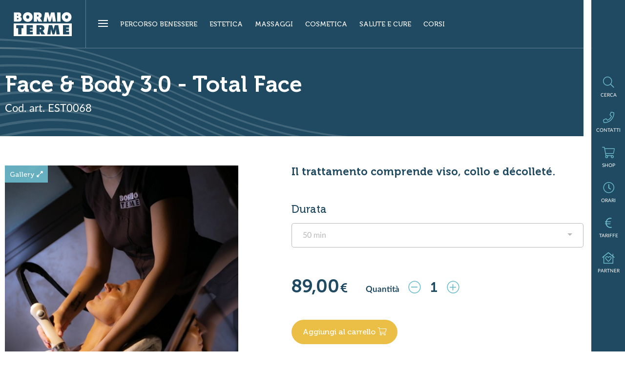

--- FILE ---
content_type: text/html;charset=utf-8
request_url: https://www.bormioterme.it/catalogo/579-face-body-30-total-face.html
body_size: 9815
content:
<!DOCTYPE html>
<html lang="it" xml:lang="it">
<head>
    <meta charset="utf-8"/>
    <meta http-equiv="Content-Type" content="text/html; charset=utf-8"/>
    <meta http-equiv="Content-Language" content="it"/>
    <title>Face & Body 3.0 - Total Face | Bormio Terme</title>

    <meta name="description" content=""/>
    <link rel="shortcut icon" href="/favicon.ico" type="image/x-icon"/>
    <meta name="robots" content="index,follow"/>

    <script type="text/javascript">
        var isMobCheck = false;
        var isTabCheck = false;
    </script>

            <link rel="stylesheet" type="text/css" href="/css/fonts.css"/>
            <link rel="stylesheet" type="text/css" href="/css/vegas.min.css"/>
            <link rel="stylesheet" type="text/css" href="/css/hamburgers.min.css"/>
            <link rel="stylesheet" type="text/css" href="/css/owl.carousel.min.css"/>
            <link rel="stylesheet" type="text/css" href="/css/owl.theme.default.min.css"/>
            <link rel="stylesheet" type="text/css" href="/css/lightgallery.min.css"/>
            <link rel="stylesheet" type="text/css" href="/css/bootstrap-select.min.css"/>
            <link rel="stylesheet" type="text/css" href="/css/style.min.css"/>
            <link rel="stylesheet" type="text/css" href="/css/swiper.min.css"/>
            <link rel="stylesheet" type="text/css" href="/bower_components/eonasdan-bootstrap-datetimepicker/build/css/bootstrap-datetimepicker.min.css"/>
            <link rel="stylesheet" type="text/css" href="/css/ueppy.css"/>
                <link rel="stylesheet" type="text/css" href="/css/star-rating.min.css"/>
    
        
<script type="text/javascript" data-ctu-initializer>
    
    window._ctu = {
        modules: [
            'iubendaConsent',
            'googleMeasurement',                        'facebookPixel',        ],
        debug: false,
        lang: "it",
        iubenda: {
            cookiePolicyId: "938861",
            siteId: "295525",
            consentPublicApiKey: "H9OwOXvHOAJhs46i2OhMfn1uwZaxw0Vz",
            //cookiePolicyId: "17329978",
            //siteId: "2405405",
            //consentPublicApiKey: "pWpWdyooUn0qy0yUCeE67PZLSPbpAUzk",
        },
        attach: {
             privacyPolicy: {
                 selector: '.privacyIubendaUPY,.privacyFootIubendaUPY,[data-ctu-attach-privacy-policy],#privacyIubendaUPY,#privacyFootIubendaUPY',
            }
         },
                google: {
                        measurement: {
                googleMeasurementId: 'G-6LXRY8SQ3F',
            },
                                },
                        facebook: {
            pixel: {
                id: "3598495723525541",
            }
        },
            }

</script>
<script type="text/javascript" src="https://ctusolution.com/v1/ctu.js" defer></script>


    <meta name="viewport" content="width=device-width, initial-scale=1, shrink-to-fit=no">

    

                        <script type="text/javascript">
            var iubendaSiteId = 295525;
            var iubendaPolicyId = 938861;
        </script>
        










































    <template data-ctu-prevent-loading="statistics">

    
    <script>
        (function(h,o,t,j,a,r){
            h.hj=h.hj||function(){(h.hj.q=h.hj.q||[]).push(arguments)};
            h._hjSettings={hjid:3526552,hjsv:6};
            a=o.getElementsByTagName('head')[0];
            r=o.createElement('script');r.async=1;
            r.src=t+h._hjSettings.hjid+j+h._hjSettings.hjsv;
            a.appendChild(r);
        })(window,document,'https://static.hotjar.com/c/hotjar-','.js?sv=');
    </script>
    
    </template>

    </head>
<body data-lang="it">
<div class="side-bar">
    <div class="sb-voice" id="cerca">
        <i class="fal fa-search"></i>
        <small>Cerca</small>
        <a class="href-hide" href="#">Cerca</a>
    </div>
    <div class="sb-voice" id="contatti">
        <i class="fal fa-phone"></i>
        <small>Contatti
</small>
        <a class="href-hide" href="#">Contatti
</a>
    </div>





    <div class="sb-voice" id="shop">
        <i class="fal fa-shopping-cart">
            <div class="badge shop-badge ">
                <span>0</span></div>
        </i>
        <small>Shop</small>
        <a class="href-hide" href="#">Shop</a>
    </div>
    <div class="sb-voice" id="orari">
        <i class="fal fa-clock"></i>
        <small>Orari</small>
        <a class="href-hide" href="#">Orari</a>
    </div>
    <div class="sb-voice" id="tariffe">
        <i class="fal fa-euro-sign"></i>
        <small>Tariffe</small>
        <a class="href-hide" href="#">Tariffe</a>
    </div>
    <div class="sb-voice" id="partnerSk">
        <i class="fal fa-home-heart"></i>
        <small>Partner</small>
        <a class="href-hide" href="https://www.bormioterme.it/elenco-alloggi-partner.html">
            Partner
        </a>
    </div>

</div>


<div class="side-bar-open">
    <div class="scrolldown-card">
        <i class="fal fa-angle-double-down"></i>
    </div>
    <div class="chiudi">
        <img src="/img/close.svg" alt="chiudi">Chiudi
    </div>
    <div class="shadow"></div>
    <div class="card" id="card-cerca">
        <div class="card-text">
            <h3 class="h3">Cosa stai cercando?</h3>
            <p>Cerca nel sito prodotti, trattamenti, informazioni utili.
</p>

            <form id="srcFrm" method="get" class="formRicerca" action="https://www.bormioterme.it/cerca/" autocomplete="off">
    <div class="input"><input name="q" type="text" placeholder="cerca..."></div>
    <input value="Trova" type="submit" class="btn btn-primary">
</form>






            <hr>
            <h4 class="h4">Le ricerche pi&ugrave; frequenti</h4>
            <ul class="ul">
                                    <li><a href="https://www.bormioterme.it/tariffe/">Tariffe di ingresso</a></li>
                    <li><a href="https://www.bormioterme.it/faq/">Domande frequenti</a></li>
                    <li><a href="/catalogo/5-ingressi-termali/">Acquista biglietto</a></li>
                    <li><a href="https://www.bormioterme.it/orari/">Orari</a></li>
                            </ul>
            <div class="chiudi-mobile">
                <img src="/img/close.svg" alt="chiudi">Chiudi
            </div>
        </div>
    </div>
    <div class="card" id="card-contatti">
        <div class="card-text">
            <h3 class="h3">Contatta Bormio Terme.</h3>
            <p>Chiamaci o inviaci una richiesta informazioni. Un nostro operatore ti risponder&agrave; appena possibile.</p>
            <div class="contatto">
                <h4 class="h4"><i class="fal fa-envelope-open"></i>Invia una richiesta</h4>
                <a href="https://www.bormioterme.it/contatti.html" class="btn btn-primary">Scrivici ora
                    <i class="fal fa-long-arrow-right"></i></a>
            </div>
            <div class="contatto">
                <h4 class="h4"><i class="fal fa-phone"></i>Chiama</h4>
                <a href="tel:+390342901325" class="btn btn-primary">+390342901325</a>
            </div>
            <div class="contatto">
                <h4 class="h4"><i class="fal fa-at"></i>Manda una mail</h4>
                <a href="mailto:info@bormioterme.it" class="btn btn-primary">info@bormioterme.it</a>
            </div>
            <div class="chiudi-mobile">
                <img src="/img/close.svg" alt="chiudi">Chiudi
            </div>
        </div>
    </div>













    <div class="card" id="card-shop">
        <div class="card-text">
            <p>



            <a class="btn btn-primary btn-cta mostraCatalogo" style="display:block" href="https://www.bormioterme.it/catalogo/">
                Vai allo shop
            </a>

            <a class="btn btn-primary btn-cta mostraCarrello" style="display:block"  href="https://www.bormioterme.it/carrello/">
                Vai al carrello
            </a>


            <h4>Acquista ora online</h4>
            <ul>

                            <li class="menu_categorie5">
      <a href="https://www.bormioterme.it/catalogo/5-ingressi/">Ingressi</a>
    </li>
              <li class="menu_categorie44">
      <a href="https://www.bormioterme.it/catalogo/44-corsi/">Corsi</a>
    </li>
              <li class="menu_categorie28">
      <a href="https://www.bormioterme.it/catalogo/28-estetica/">Estetica</a>
    </li>
              <li class="menu_categorie26">
      <a href="https://www.bormioterme.it/catalogo/26-massaggi/">Massaggi</a>
    </li>
              <li class="menu_categorie49">
      <a href="https://www.bormioterme.it/catalogo/49-salute-e-cure-termali/">Salute e Cure</a>
    </li>
              <li class="menu_categorie4">
      <a href="https://www.bormioterme.it/catalogo/4-linea-cosmetica/">Cosmetica</a>
    </li>
              <li class="menu_categorie9">
      <a href="https://www.bormioterme.it/catalogo/9-idee-regalo/">Idee Regalo</a>
    </li>

            </ul>
                            <a class="btn btn-primary" href="/utente/accedi/">
                    Effettua il login <i class="fal fa-user"></i>
                </a>
                <a class="btn btn-secondary" href="/utente/sign/">
                    Registrati
                </a>
                                    <div class="chiudi-mobile">
                <img src="/img/close.svg" alt="chiudi">Chiudi
            </div>

        </div>
    </div>
    <div class="card" id="card-orari">
        <div class="card-text">
            <h3 class="h3">Consulta gli orari di apertura e chiusura.</h3>
            <p></p>
            <h4 class="h4">Tutti gli orari</h4>
            <ul class="ul">
<li><a href="/orari/#pagina1301">Orari cure termali</a></li>
<li><a href="/orari/#pagina1302">Orari centro estetico</a></li>
<li><a href="/orari/#pagina1303">Orari Percorso Benessere</a></li>
<li><a href="/orari/#pagina1304">Orari Bistrot</a></li>
</ul>
            <a href="https://www.bormioterme.it/orari/" class="btn btn-primary">
                Scopri
            </a>
            <div class="chiudi-mobile">
                <img src="/img/close.svg" alt="chiudi">Chiudi
            </div>
        </div>
    </div>
    <div class="card" id="card-tariffe">
        <div class="card-text">
            <h3 class="h3">Consulta le tariffe</h3>
            <p>Guarda i nostri listini e acquista online prodotti e servizi.</p>
            <h4 class="h4">Tutte le tariffe</h4>
            <ul class="ul">
                <li><a href="https://www.bormioterme.it/tariffe/tariffe-benessere-e-thermarium.html">Tariffe Area Benessere </a></li>
                <li><a href="https://www.bormioterme.it/tariffe/tariffe-estetica-e-massaggi.html">Tariffe Estetica</a></li>
                <li><a href="https://www.bormioterme.it/tariffe/tariffe-massaggi.html">Tariffe Massaggi</a></li>
                <li><a href="https://www.bormioterme.it/tariffe/tariffe-cure-termali.html">Tariffe Cure Termali</a></li>
                <li><a href="https://www.bormioterme.it/tariffe/tariffe-visite-specialistiche.html">Tariffe Visite Specialistiche</a></li>
            </ul>
            <a href="https://www.bormioterme.it/tariffe/" class="btn btn-primary">Scopri</a>
            <div class="chiudi-mobile">
                <img src="/img/close.svg" alt="chiudi">Chiudi
            </div>
        </div>
    </div>
</div>


<div class="home-container">
    <div class="container-fluid home-news-bar">
            <div class="hnb-text">
        <h4 class="h5">Calendario visite specialistiche</h4>
        <p class="h5">Scopri gli orari e i giorni di ricevimento di questo mese e prenota la tua visita.<span class="xls-hidden"></span></p>
    </div>
        <div class="hnb-arrow">
        <i class="fal fa-long-arrow-right"></i>
        <a href="/magazine/generale/calendario-visite-specialistiche-bormio.html" class="href-hide">Scopri</a>
    </div>
    


    </div>
</div>


<div class="home-container">

    <div class="container-fluid menu-bar">
        <div class="mb-sx">
            <div class="mb-logo">
                <a href="https://www.bormioterme.it/">
                    <h1>
                        <img title="Bormio Terme" src="/img/logo.svg" alt="Bormio Terme">
                    </h1>
                </a>
            </div>
            <div class="mb-logo-open">
                <a href="https://www.bormioterme.it/"><h1><img title="Bormio Terme" src="/img/logo-brown.svg" alt="Bormio Terme"></h1></a>
            </div>
            <div class="hamb apri-menu">
                <button class="hamburger hamburger--collapse" type="button">
                    <span class="hamburger-box">
                        <span class="hamburger-inner"></span>
                    </span>
                </button>
            </div>
            <small class="chiudi">CHIUDI</small>

            <div class="lang">
                <ul>

                                            <li class="active"><a href="/en/">EN</a></li>
                                    </ul>
                <i class="fal fa-long-arrow-down"></i>
            </div>

            <div class="mb-voices md-hidden">
                <ul>
                    <li id="percorso-benessere" class="figliaH5 ">
                        <a href="javascript:void(0);">Percorso benessere</a>
                    </li>
                    <li id="estetica-e-massaggi" class="figliaH5 ">
                        <a href="javascript:void(0);">Estetica</a>
                    </li>
                    <li id="massaggi" class="figliaH5 " data-href="https://www.bormioterme.it/massaggi/">
                        <a href="javascript:void(0);">Massaggi</a>
                    </li>
                    <li id="cosmetica" class="hiddenSk4 figliaH5 ">
                        <a href="javascript:void(0);">Cosmetica</a>
                    </li>
                    <li id="salute-e-cure" class=" hiddenSk3 figliaH5 ">
                        <a href="javascript:void(0);">Salute e Cure</a>
                    </li>
                    <li id="corsi" class=" hiddenSk2 figliaH5 ">
                        <a href="javascript:void(0);">Corsi</a>
                    </li>
                    <li id="bar-e-ristorante" class=" hiddenSk1 figliaH5 ">
                        <a href="javascript:void(0);">Bar e Ristorante</a>
                    </li>
                </ul>
            </div>
        </div>
        <div class="mb-dx">

            

            <img class="xls-hidden" src="/img/bormio.svg" alt="bormio">
        </div>
    </div>


    <div class="container-fluid megamenu">
        <div class="mm-box">

            <div class="lang-mobile">
                <ul>

                                            <li class="active"><a href="/en/">EN</a></li>
                                    </ul>
            </div>

            <div class="blocks">


                <div class="block">
                    <h4 class="h4 active">Percorso benessere</h4>
                    <ul class="menu-list active">


      <li class="first"><a href="https://www.bormioterme.it/benessere/aree-per-bambini/">Aree per bambini </a></li>
        <li ><a href="https://www.bormioterme.it/benessere/aree-per-tutti/">Aree per tutti</a></li>
        <li class="last"><a href="https://www.bormioterme.it/benessere/aree-per-adulti/">Aree per adulti</a></li>









    <li class="bold"><a href="https://www.bormioterme.it/benessere/">Mostra tutto  <i class="fal fa-long-arrow-right"></i></a></li>

                    </ul>
                </div>
                <div class="block">
                    <h4 class="h4">Estetica</h4>
                    <ul class="menu-list">


      <li class="first"><a href="https://www.bormioterme.it/estetica-e-massaggi/estetica/">Estetica</a></li>
        <li ><a href="https://www.bormioterme.it/estetica-e-massaggi/trattamenti-viso/">Trattamenti viso</a></li>
        <li ><a href="https://www.bormioterme.it/estetica-e-massaggi/trattamenti-corpo/">Trattamenti corpo</a></li>
        <li class="last"><a href="https://www.bormioterme.it/estetica-e-massaggi/doccia-solare-abbronzante/">Doccia solare</a></li>









    <li class="bold"><a href="https://www.bormioterme.it/estetica-e-massaggi/">Mostra tutto  <i class="fal fa-long-arrow-right"></i></a></li>

                    </ul>
                </div>
                <div class="block hiddenDesktop">
                    <h4 class="h4">
                        Massaggi
                    </h4>
                    <ul class="menu-list">
                        <li>
                            <a href="https://www.bormioterme.it/massaggi/">
                                Massaggi
                            </a>
                        </li>
                    </ul>
                </div>
                <div class="block">
                    <h4 class="h4">Corsi</h4>
                    <ul class="menu-list">


      <li class="first"><a href="https://www.bormioterme.it/i-nostri-corsi/corso-bebe.html">Corso Bebè</a></li>
        <li ><a href="https://www.bormioterme.it/i-nostri-corsi/corso-superbaby.html">Corso Superbaby</a></li>
        <li ><a href="https://www.bormioterme.it/i-nostri-corsi/corso-scuola-primaria.html">Corso scuola primaria </a></li>
        <li ><a href="https://www.bormioterme.it/i-nostri-corsi/corso-baby.html">Corso Baby</a></li>
        <li ><a href="https://www.bormioterme.it/i-nostri-corsi/corso-adulti.html">Corso Adulti</a></li>
        <li ><a href="https://www.bormioterme.it/i-nostri-corsi/corso-week.html">Corso Week</a></li>
        <li ><a href="https://www.bormioterme.it/i-nostri-corsi/corso-di-nuoto-di-perfezionamento-per-ragazzi.html">Corso Perfezionamento Ragazzi</a></li>









    <li class="bold"><a href="https://www.bormioterme.it/i-nostri-corsi/">Mostra tutto  <i class="fal fa-long-arrow-right"></i></a></li>

                    </ul>
                </div>
                <div class="block">
                    <h4 class="h4">Salute e Cure</h4>
                    <ul class="menu-list">


      <li class="first"><a href="https://www.bormioterme.it/salute-e-cure/cure-termali-ssn/">Cure termali SSN</a></li>
        <li ><a href="https://www.bormioterme.it/salute-e-cure/bormio-terme-lab/">Bormio Terme Lab</a></li>
        <li ><a href="https://www.bormioterme.it/salute-e-cure/inalazioni-e-aerosol/">Inalazioni e Aerosol</a></li>
        <li ><a href="https://www.bormioterme.it/salute-e-cure/osteopatia/">Osteopatia</a></li>
        <li ><a href="https://www.bormioterme.it/salute-e-cure/balneofangoterapia-e-balneoterapia/">Balneofangoterapia</a></li>
        <li ><a href="https://www.bormioterme.it/salute-e-cure/ecografie/">Ecografie</a></li>
        <li ><a href="https://www.bormioterme.it/salute-e-cure/percorso-vascolare/">Percorso Vascolare</a></li>









    <li class="bold"><a href="https://www.bormioterme.it/salute-e-cure/">Mostra tutto  <i class="fal fa-long-arrow-right"></i></a></li>

                    </ul>
                </div>
                <div class="block">
                    <h4 class="h4">Bar e Ristorante</h4>
                    <ul class="menu-list">


      <li class="first"><a href="https://www.bormioterme.it/bar-e-ristoranti/bar-terrazza-terme.html">Bar Terrazza Terme</a></li>
        <li class="last"><a href="https://www.bormioterme.it/bar-e-ristoranti/bistrot-di-bormio-terme.html">Bormio Terme Bistrot</a></li>









    <li class="bold"><a href="https://www.bormioterme.it/bar-e-ristoranti/">Mostra tutto  <i class="fal fa-long-arrow-right"></i></a></li>

                    </ul>
                    <h4 class="h4 double">Scopri anche</h4>
                    <ul class="menu-list">
                              <li ><a href="https://www.bormioterme.it/shop-e-punto-informazioni.html">Shop e punto informazioni</a></li>
      <li ><a href="https://www.bormioterme.it/sala-zen-di-bormio-terme.html">Sala Zen per i tuoi corsi</a></li>
      <li ><a href="https://www.bormioterme.it/sala-culturale-polivalente.html">Sala Congressi</a></li>

                    </ul>
                </div>
                <div class="block">
                    <h4 class="h4">Info utili</h4>
                    <ul class="menu-list">
                            <li class="first"><a href="https://www.bormioterme.it/tariffe/">Tariffe</a></li>
    <li ><a href="https://www.bormioterme.it/orari/">Orari e info</a></li>
    <li ><a href="https://www.bormioterme.it/faq/">FAQ</a></li>
    <li ><a href="https://www.bormioterme.it/bormio.html">Bormio</a></li>
    <li ><a href="https://www.bormioterme.it/come-raggiungerci.html">Come raggiungerci </a></li>
    <li ><a href="https://www.bormioterme.it/caratteristiche-acque-termali.html">Acque termali</a></li>
    <li ><a href="https://www.bormioterme.it/contatti.html">Contatti</a></li>
    <li ><a href="https://www.bormioterme.it/lavora-con-noi/">Lavora con noi</a></li>
    <li ><a href="https://www.bormioterme.it/magazine/">Ultime notizie</a></li>
    <li class="last"><a href="https://www.bormioterme.it/elenco-alloggi-partner.html">Elenco alloggi partner</a></li>

                        <li><a href="https://www.bormioterme.it/amministrazione-trasparente.html">Amministrazione Trasparente</a></li>
                    </ul>
                </div>
            </div>
        </div>
        <div class="card">
            <div class="card-text">
                <h4>Acquista ora online</h4>
                <ul>
      <li><a href="https://www.bormioterme.it/catalogo/203-sali-da-bagno-per-pediluvio-daily.html">Sali da Bagno per Pediluvio Daily</a></li>
      <li><a href="https://www.bormioterme.it/catalogo/295-pedicure-estetico.html">Pedicure estetico</a></li>
      <li><a href="https://www.bormioterme.it/catalogo/209-gel-anticellulite-lipoattivo.html">Gel anticellulite Lipoattivo</a></li>
      <li><a href="https://www.bormioterme.it/catalogo/335-abbonamento-over-65-semestrale-o-annuale-da-2-ore-e-mezza.html">Abbonamento Over 65 semestrale o annuale da 2 ore e mezza</a></li>
      <li><a href="https://www.bormioterme.it/catalogo/57-gift-box-diamond.html">Gift Box Diamond</a></li>
  </ul>

                                    <a class="btn btn-primary" href="/utente/">
                        Effettua il login <i class="fal fa-user"></i>
                    </a>
                    <a class="btn btn-secondary" href="/utente/sign/">
                        Registrati
                    </a>
                            </div>
        </div>
    </div>


    <div class="container-fluid fuorimenu-voices">
        <div class="fm-voice" id="v-percorso-benessere">
            <div class="container">
                <div class="fm-flex">
                        <div class="mv-pres">

        <h4 class="h4"><a href="https://www.bormioterme.it/benessere/">Percorso Benessere </a></h4>
        <p><p>
  Il percorso termale tra relax e divertimento dedicato alle
  famiglie. Le vasche presenti sono tutte alimentate ad acqua calda
  termale senza l'aggiunta di cloro, che rilassa e lascia la pelle
  nutrita ed idratata.
</p></p>

    </div>
    <div class="mv-links">
        <ul class="links linkMenuAperto">
                        <li >
                <a href="https://www.bormioterme.it/benessere/aree-per-bambini/">Aree per bambini </a>
            </li>
                        <li >
                <a href="https://www.bormioterme.it/benessere/aree-per-tutti/">Aree per tutti</a>
            </li>
                        <li >
                <a href="https://www.bormioterme.it/benessere/aree-per-adulti/">Aree per adulti</a>
            </li>
                    </ul>
    </div>




                    <div class="mv-image">
                        <img src="/media/allegati/00/501/ci/images/ingresso-adulti-c-506x226-3.jpg" alt="Ingresso Giornaliero Adulto">
                        <div class="text">
                                                            <small>28 &euro;</small>
                                                        <h5 class="h5">Ingresso Giornaliero Adulto</h5>
                            <a href="https://www.bormioterme.it/catalogo/143-ingresso-giornaliero-adulto.html" class="href-hide">Scopri</a>
                        </div>
                    </div>

                </div>
            </div>
        </div>
        <div class="fm-voice" id="v-estetica-e-massaggi">
            <div class="container">
                <div class="fm-flex">
                        <div class="mv-pres">

        <h4 class="h4"><a href="https://www.bormioterme.it/estetica-e-massaggi/">Estetica</a></h4>
        <p><p>
  Completa al meglio una giornata alle terme con i trattamenti del
  nostro Centro Estetico.
</p></p>

    </div>
    <div class="mv-links">
        <ul class="links linkMenuAperto">
                        <li >
                <a href="https://www.bormioterme.it/estetica-e-massaggi/estetica/">Estetica</a>
            </li>
                        <li >
                <a href="https://www.bormioterme.it/estetica-e-massaggi/trattamenti-viso/">Trattamenti viso</a>
            </li>
                        <li >
                <a href="https://www.bormioterme.it/estetica-e-massaggi/trattamenti-corpo/">Trattamenti corpo</a>
            </li>
                        <li >
                <a href="https://www.bormioterme.it/estetica-e-massaggi/doccia-solare-abbronzante/">Doccia solare</a>
            </li>
                    </ul>
    </div>




                    <div class="mv-image">
                        <img src="/media/allegati/00/664/ci/images/body-active-c-506x226-3.jpg" alt="Body active massage">
                        <div class="text">
                                                            <small>49 &euro;</small>
                                                        <h5 class="h5">Body active massage</h5>
                            <a href="https://www.bormioterme.it/catalogo/411-body-active-massage.html" class="href-hide">Scopri</a>
                        </div>
                    </div>

                </div>
            </div>
        </div>
        <div class="fm-voice" id="v-massaggi">
            <div class="container fm-flex">
                <div class="fm-flex">




                    <div class="mv-image">
                        <img src="/media/allegati/00/664/ci/images/body-active-c-506x226-3.jpg" alt="Body active massage">
                        <div class="text">
                                                            <small>49 &euro;</small>
                                                        <h5 class="h5">Body active massage</h5>
                            <a href="https://www.bormioterme.it/catalogo/411-body-active-massage.html" class="href-hide">Scopri</a>
                        </div>
                    </div>

                </div>
            </div>
        </div>
        <div class="fm-voice" id="v-cosmetica">
            <div class="container">
                <div class="fm-flex">
                        <div class="mv-pres">

        <h4 class="h4"><a href="https://www.bormioterme.it/cosmetica/">Cosmetica</a></h4>
        <p><p>
  Dalle proprietà benefiche dell'acqua termale nasce la Linea
  Cosmetica di Bormio Terme, prodotti esclusivi nati dall'incontro
  tra più elementi naturali.
</p></p>

    </div>
    <div class="mv-links">
        <ul class="links linkMenuAperto">
                        <li >
                <a href="https://www.bormioterme.it/cosmetica/linea-cashmere/">Linea Cashmere</a>
            </li>
                        <li >
                <a href="https://www.bormioterme.it/cosmetica/linea-daily/">Linea Daily</a>
            </li>
                        <li >
                <a href="https://www.bormioterme.it/cosmetica/linea-mirtillo/">Linea Mirtillo</a>
            </li>
                        <li >
                <a href="https://www.bormioterme.it/cosmetica/linea-ortica/">Linea Ortica</a>
            </li>
                        <li >
                <a href="https://www.bormioterme.it/cosmetica/linea-uva/">Linea Uva</a>
            </li>
                        <li >
                <a href="https://www.bormioterme.it/cosmetica/linea-uomo/">Linea Uomo</a>
            </li>
                        <li >
                <a href="https://www.bormioterme.it/cosmetica/trucchi-e-make-up-evagarden/">Trucchi e Make-Up Evagarden</a>
            </li>
                        <li >
                <a href="https://www.bormioterme.it/cosmetica/linea-solare-comfort-zone/">Linea Solare Comfort Zone</a>
            </li>
                        <li >
                <a href="https://www.bormioterme.it/cosmetica/body-strategist/">Body Strategist Comfort Zone</a>
            </li>
                        <li >
                <a href="https://www.bormioterme.it/cosmetica/linea-aromasoul/">Aromasoul Comfort Zone</a>
            </li>
                        <li >
                <a href="https://www.bormioterme.it/cosmetica/linea-tranquillity/">Tranquillity™ Ritual Comfort Zone</a>
            </li>
                        <li >
                <a href="https://www.bormioterme.it/cosmetica/linea-skin-regimen/">Skin Regimen Comfort Zone</a>
            </li>
                        <li >
                <a href="https://www.bormioterme.it/cosmetica/linea-hydramemory/">Linea Viso Hydramemory Comfort Zone</a>
            </li>
                        <li >
                <a href="https://www.bormioterme.it/cosmetica/linea-sacred-nature/">Linea Viso Sacred Nature Comfort Zone</a>
            </li>
                        <li >
                <a href="https://www.bormioterme.it/cosmetica/linea-remedy/">Linea Viso Remedy Comfort Zone</a>
            </li>
                        <li >
                <a href="https://www.bormioterme.it/cosmetica/linea-viso-renight-comfort-zone/">Linea Viso Renight Comfort Zone</a>
            </li>
                        <li >
                <a href="https://www.bormioterme.it/cosmetica/sublime-skin-comfort-zone/">Sublime Skin Comfort Zone</a>
            </li>
                    </ul>
    </div>




                    <div class="mv-image">
                        <img src="/media/allegati/00/045/ci/images/crema-viso-purificante-ortica-c-506x226-3.jpg" alt="Crema Viso Purificante">
                        <div class="text">
                                                            <small>28 &euro;</small>
                                                        <h5 class="h5">Crema Viso Purificante</h5>
                            <a href="https://www.bormioterme.it/catalogo/132-crema-viso-purificante.html" class="href-hide">Scopri</a>
                        </div>
                    </div>

                </div>
            </div>
        </div>
        <div class="fm-voice" id="v-salute-e-cure">
            <div class="container">
                <div class="fm-flex">
                        <div class="mv-pres">

        <h4 class="h4"><a href="https://www.bormioterme.it/salute-e-cure/">Salute e Cure termali</a></h4>
        <p><p>
  La preziosa acqua termale di Bormio Terme,&nbsp;centro
  specializzato dal 1920, è utilizzata per cure inalatorie,
  balneoterapia, balneofangoterapia, fisioterapia e riabilitazione
  in acqua termale, percorso vascolare. Prova i benefici naturali
  delle nostre acque termali.&nbsp;
</p></p>

    </div>
    <div class="mv-links">
        <ul class="links linkMenuAperto">
                        <li >
                <a href="https://www.bormioterme.it/salute-e-cure/cure-termali-ssn/">Cure termali SSN</a>
            </li>
                        <li >
                <a href="https://www.bormioterme.it/salute-e-cure/bormio-terme-lab/">Bormio Terme Lab</a>
            </li>
                        <li >
                <a href="https://www.bormioterme.it/salute-e-cure/inalazioni-e-aerosol/">Inalazioni e Aerosol</a>
            </li>
                        <li >
                <a href="https://www.bormioterme.it/salute-e-cure/osteopatia/">Osteopatia</a>
            </li>
                        <li >
                <a href="https://www.bormioterme.it/salute-e-cure/balneofangoterapia-e-balneoterapia/">Balneofangoterapia</a>
            </li>
                        <li >
                <a href="https://www.bormioterme.it/salute-e-cure/ecografie/">Ecografie</a>
            </li>
                        <li >
                <a href="https://www.bormioterme.it/salute-e-cure/percorso-vascolare/">Percorso Vascolare</a>
            </li>
                        <li >
                <a href="https://www.bormioterme.it/salute-e-cure/fisioterapia-e-massaggi-curativi/">Fisioterapia e massaggi curativi</a>
            </li>
                        <li >
                <a href="https://www.bormioterme.it/salute-e-cure/visite-specialistiche/">Visite specialistiche</a>
            </li>
                    </ul>
    </div>




                    <div class="mv-image">
                        <img src="/media/allegati/01/134/ci/images/sport-performance-parziale-c-506x226-3.jpg" alt="Sport Performance Parziale">
                        <div class="text">
                                                            <small>80 &euro;</small>
                                                        <h5 class="h5">Sport Performance Parziale</h5>
                            <a href="https://www.bormioterme.it/catalogo/560-sport-performance-parziale.html" class="href-hide">Scopri</a>
                        </div>
                    </div>

                </div>
            </div>
        </div>
        <div class="fm-voice" id="v-corsi">
            <div class="container">
                <div class="fm-flex">
                        <div class="mv-pres">

        <h4 class="h4"><a href="https://www.bormioterme.it/i-nostri-corsi/">I nostri Corsi</a></h4>
        <p>L'acqua &egrave; una vera alleata del benessere fisico e mentale a tutte le et&agrave;.
Il nostro staff vanta anni di esperienza in acqua e organizza corsi per adulti, neonati, bimbi e per tutta la famiglia. Dall'acquaticit&agrave; al nuoto, hydrobike, acquafitness: scopri tutte le attivit&agrave; proposte da Bormio Terme e iscriviti ai corsi in partenza.</p>

    </div>
    <div class="mv-links">
        <ul class="links linkMenuAperto">
            <li>
                <a href="https://www.bormioterme.it/i-nostri-corsi/corso-bebe.html">Corso Bebè</a>
            </li>
            <li>
                <a href="https://www.bormioterme.it/i-nostri-corsi/corso-superbaby.html">Corso Superbaby</a>
            </li>
            <li>
                <a href="https://www.bormioterme.it/i-nostri-corsi/corso-baby.html">Corso Baby</a>
            </li>




            <li>
                <a href="https://www.bormioterme.it/i-nostri-corsi/corso-scuola-primaria.html">Corso scuola
                    primaria </a>
            </li>




            <li>
                <a href="https://www.bormioterme.it/i-nostri-corsi/corso-week.html">Corso Week</a>
            </li>
            <li>
                <a href="https://www.bormioterme.it/i-nostri-corsi/corso-di-nuoto-di-perfezionamento-per-ragazzi.html">Corso
                    Perfezionamento Ragazzi</a>
            </li>
            <li>
                <a href="https://www.bormioterme.it/i-nostri-corsi/corso-adulti.html">Corso Adulti</a>
            </li>
            <li>
                <a href="https://www.bormioterme.it/i-nostri-corsi/hydrobike.html">Hydrobike</a>
            </li>

            <li>
                <a href="https://www.bormioterme.it/i-nostri-corsi/corso-mommy.html">Corso Mommy </a>
            </li>
            <li>
                <a href="https://www.bormioterme.it/i-nostri-corsi/lezione-di-nuoto-collettiva-e-lezione-individuale.html">Corsi
                    di nuoto collettivi e lezioni individuali </a>
            </li>
            <li>
                <a href="https://www.bormioterme.it/i-nostri-corsi/attivit-motoria-preventiva-e-adattata.html">Attività
                    motoria preventiva e adattata</a>
            </li>
                    </ul>
    </div>




                    <div class="mv-image">
                        <img src="/media/allegati/00/679/ci/images/hydrobike-c-506x226-3.jpg" alt="Hydrobike">
                        <div class="text">
                                                            <small>62 &euro;</small>
                                                        <h5 class="h5">Hydrobike</h5>
                            <a href="https://www.bormioterme.it/catalogo/423-hydrobike.html" class="href-hide">Scopri</a>
                        </div>
                    </div>

                </div>
            </div>
        </div>
        <div class="fm-voice" id="v-bar-e-ristorante">
            <div class="container fm-flex">
                <div class="fm-flex">
                        <div class="mv-pres">

        <h4 class="h4"><a href="https://www.bormioterme.it/bar-e-ristoranti/">Bar e Ristorante</a></h4>
        <p><p>
  Il "Bistrot delle Terme" e il "Bar Terrazza Terme" sono i nostri
  spazi dedicati al gusto dove riscoprire il piacere di stare
  insieme.
</p></p>

    </div>
    <div class="mv-links">
        <ul class="links linkMenuAperto">
                        <li >
                <a href="https://www.bormioterme.it/bar-e-ristoranti/bar-terrazza-terme.html">Bar Terrazza Terme</a>
            </li>
                        <li >
                <a href="https://www.bormioterme.it/bar-e-ristoranti/bistrot-di-bormio-terme.html">Bormio Terme Bistrot</a>
            </li>
                    </ul>
    </div>




                    <div class="mv-image">
                        <img src="" alt="">
                        <div class="text">
                                                        <h5 class="h5"></h5>
                            <a href="" class="href-hide">Scopri</a>
                        </div>
                    </div>

                </div>
            </div>
        </div>
    </div>


    <div class="container-fluid full-hero"
         style="background-color: #204a62;
        max-height: 0px !important;                 ">
            </div>











       <div class="container-fluid page-hero carrello-hero">
           <div class="ph-text container">
                                  <div>
                       
                   </div>
                              <h1 class="h1">Face & Body 3.0 - Total Face</h1>
               <p>Cod. art. EST0068</p>           </div>
       </div>
    <div class="container scheda-prodotto first-row">
    <div class="row">
        <div class="col-md-5 productPage">
    <div class="lightgallery zerozero prodottizerozero" id="schedaprodotto">
                                    <a href="/media/allegati/01/173/ci/images/collo-decollet-t-1240x720-6.jpg" class="img-fluid">
                    <img src="/immagini/en/catalogo/579-face-body-30-total-face/collo-decollet-1173-4.jpg" class="img-fluid" alt="Face & Body 3.0 - Total Face">
                    <img src="/img/gallery.svg" class="etichetta-gallery" alt="Gallery">
                </a>
                    
        
    </div>
    <div class="share">
        Share
        <a href="javascript:void(0);" class="shareFBIcon" target="_blank">
            <i class="fab fa-facebook"></i>
        </a>
        <a href="javascript:void(0);" class="shareTwitterIcon" target="_blank">
            <i class="fab fa-twitter"></i>
        </a>
        <a href="whatsapp://send?text=https://www.bormioterme.it/catalogo/579-face-body-30-total-face.html" target="_blank">
            <i class="fab fa-whatsapp"></i>
        </a>
    </div>
</div>
<div class="col-md-1">
</div>

<div class="col-md-6 dettaglio-prodotto scheda" data-id="579" data-combinazione="10">
    <div class="row">
        <h2 class="h4"><p>
  Il trattamento comprende viso, collo&nbsp;e décolleté.
</p></h2>
                                
                <label class="h4">Durata</label>
                <select class="selectpicker form-control varianti_id" name="varianti_id[]">
                    
                                    <option value="10">50 min</option>
                                                    </select>
            
                            <div class="invalid-feedback">
            Errore.
        </div>
    </div>

    <div class="row">
        <div id="blkInfoProdotti" class="modale modale-sm">
          <div class="blocco">
            <a href="#" class="chiudiModale"><span class="glyphicon glyphicon-remove-sign"></span></a>
            <div class="contModale">
              <h4><span class="glyphicon glyphicon-info-sign"></span>Informazioni aggiuntive
              </h4>
              <p class="desc">Di seguito vengono mostrate le combinazioni disponibili e il prezzo associato ad ognuna.</p>
              <table id="tblEsplVar"
                     class="table table-bordered table-striped table-hover">
                <thead>
                <tr>
                                    <th rowspan="2" class="hdrEnd unitario">Prezzo</th>
                                  </tr>
                                </thead>
                <tbody>
                                </tbody>
              </table>

            </div>
          </div>
        </div>
    </div>

    <div class="row align-items-end">
        <div class="prezzo-prodotto">
                            89,00<span>&euro;</span>
            
        </div>
        <div class="numero-prodotto">
            
            <div><p class="bold">Quantit&agrave;</p></div>
            <div>
                <a href="javascript:void(0);" class="btn-minus"><i class="fal fa-minus-circle " data-disponibilita="995" data-limitadisp="0"></i></a>
                <small class="numero">1</small>
                <input type="hidden" id="quantitaProdotto" class="text-center" readonly="true" maxlength="3" value="1" data-minimo="1" data-multiplo="1" >
                <a href="javascript:void(0);" class="btn-plus"><i class="fal fa-plus-circle" data-disponibilita="995" data-limitadisp="0"></i></a>
            </div>
            
        </div>
    </div>
    <div class="row" id="acquistaOra">
        <a href="javascript:void(0);" class="btn btn-primary btn-cta cta ">
            Aggiungi al carrello
            <i class="fal fa-shopping-cart"></i>
        </a>
    </div>
    <div class="row nonDisponibile">
            </div>

    <div class="row info-prodotto">

        
                <div class="pannello-info">
            <div class="bold" data-toggle="collapse" data-target="#info" aria-expanded="true" aria-controls="info"><i class="fal fa-plus"></i> Info</div>
            <div class="card-lista-info collapse show" id="info">
                <p></p>
<p><strong>Face &amp; Body 3.0</strong>: &egrave; l'innovativa tecnica che sfruttando l'azione combinata di 3 differenti strumenti (Radiofrequenza, Vacuum Dinamico e Laser al diodo) garantisce molteplici benefici in unico trattamento.</p>
<p>La radiofrequenza multipolare in sinergia con il laser crea un effettivo riscaldamento del tessuto sottocutaneo con conseguente stimolazione di collagene e ossigenazione dei tessuti migliorando i processi metabolici, la pelle di conseguenza appare pi&ugrave; rassodata, compatta e giovane.</p>
<p>Il vacuum fornisce ulteriore stimolazione meccanica migliorando la microcircolazione riducendo i gonfiori e l&rsquo;adiposit&agrave; localizzata favorendo il modellamento e l&rsquo;eliminazione di liquidi e tossine. Il tutto per una visibile azione tonificante e riduzione dei volumi.</p></p>
            </div>
        </div>
        
                <div class="pannello-info">
            <div class="bold" data-toggle="collapse" data-target="#utilizzo" aria-expanded="false" aria-controls="utilizzo"><i class="fal fa-plus"></i> Modalit&agrave; di utilizzo</div>
            <div class="card-lista-info collapse" id="utilizzo">

















                <p>Attenzione: in esito all'acquisto viene inviato, all'indirizzo indicato, apposito buono (in formato pdf) riportante il servizio acquistato. Il buono ha validit&agrave; di un anno dalla data d'acquisto. Il servizio acquistato deve essere prenotato e/o utilizzato entro la suddetta scadenza. Per disdettare o modificare la prenotazione contattare Bormio Terme con almeno 24 ore di anticipo rispetto all'orario dell'appuntamento pena la perdita del servizio prenotato. Il buono deve essere presentato alla reception del Centro Estetico con almeno 10 minuti di anticipo rispetto all'orario di prenotazione del trattamento.</p>
                
            </div>
        </div>
        
        
        
    </div>
</div>









    </div>
</div>

<div class="container prodotti-correlati">
    <h4 class="h2">Potrebbe interessarti anche</h4>
    <div class="row">
        

  
            <div class="col-md-6 prodotto-correlato prodottoUPY" data-multipli="1" data-ordinabile="1" data-id="536">
            <div class="foto-prodotto-correlato">
                <img src="/media/allegati/01/061/ci/images/bio-sacred-hydra-c-610x316-5.jpg" class="img-fluid" alt="Regenerative Hydra">
                <div class="hover-prodotto">
                    <div>
                                                <div>
                            <div>
                                <i class="fal fa-eye"></i>
                                <p class="bold">Scopri il prodotto</p>
                                <a href="https://www.bormioterme.it/catalogo/536-regenerative-hydra.html" class="href-hide"></a>
                            </div>
                        </div>
                    </div>
                </div>
                            </div>
            <div class="descrizione-prodotto-correlato">
                <h3 class="h4">Regenerative Hydra</h3>
                                    54,00 &euro;
                                <a href="https://www.bormioterme.it/catalogo/536-regenerative-hydra.html" class="href-hide"></a>
            </div>
        </div>
      
            <div class="col-md-3 prodotto-correlato prodottoUPY" data-multipli="1" data-ordinabile="1" data-id="646">
            <div class="foto-prodotto-correlato">
                <img src="/media/allegati/01/362/ci/images/crema-solare-antieta-c-295x316-2.jpg" class="img-fluid" alt="Sun Soul Cream SPF 30 - 150ml">
                <div class="hover-prodotto">
                    <div>
                                                <div>
                            <div>
                                <i class="fal fa-shopping-cart"></i>
                                <p class="bold ">Metti nel carrello</p>
                                <a href="#" class="href-hide addCart"></a>
                            </div>
                        </div>
                                                <div>
                            <div>
                                <i class="fal fa-eye"></i>
                                <p class="bold">Scopri il prodotto</p>
                                <a href="https://www.bormioterme.it/catalogo/646-sun-soul-cream-spf-30-150ml.html" class="href-hide"></a>
                            </div>
                        </div>
                    </div>
                </div>
                            </div>
            <div class="descrizione-prodotto-correlato">
                <h3 class="h4">Sun Soul Cream SPF 30 - 150ml</h3>
                                    40,00 &euro;
                                <a href="https://www.bormioterme.it/catalogo/646-sun-soul-cream-spf-30-150ml.html" class="href-hide"></a>
            </div>
        </div>
      
            <div class="col-md-3 prodotto-correlato prodottoUPY" data-multipli="1" data-ordinabile="0" data-id="436">
            <div class="foto-prodotto-correlato">
                <img src="/media/allegati/00/774/ci/images/corso-elementari-c-295x316-2.jpg" class="img-fluid" alt="Corso Scuola Primaria">
                <div class="hover-prodotto">
                    <div>
                                                <div>
                            <div>
                                <i class="fal fa-shopping-cart"></i>
                                <p class="bold ">Metti nel carrello</p>
                                <a href="#" class="href-hide addCart"></a>
                            </div>
                        </div>
                                                <div>
                            <div>
                                <i class="fal fa-eye"></i>
                                <p class="bold">Scopri il prodotto</p>
                                <a href="https://www.bormioterme.it/catalogo/436-corso-scuola-primaria.html" class="href-hide"></a>
                            </div>
                        </div>
                    </div>
                </div>
                                    <div class="etichetta-prodotto">Non disponibile</div>
                            </div>
            <div class="descrizione-prodotto-correlato">
                <h3 class="h4">Corso Scuola Primaria</h3>
                                    82,00 &euro;
                                <a href="https://www.bormioterme.it/catalogo/436-corso-scuola-primaria.html" class="href-hide"></a>
            </div>
        </div>
      
            <div class="col-md-3 prodotto-correlato prodottoUPY" data-multipli="1" data-ordinabile="1" data-id="567">
            <div class="foto-prodotto-correlato">
                <img src="/media/allegati/01/141/ci/images/valutazione-posturale-c-295x316-2.jpg" class="img-fluid" alt="Valutazione clinico funzionale | 50 min">
                <div class="hover-prodotto">
                    <div>
                                                <div>
                            <div>
                                <i class="fal fa-shopping-cart"></i>
                                <p class="bold ">Metti nel carrello</p>
                                <a href="#" class="href-hide addCart"></a>
                            </div>
                        </div>
                                                <div>
                            <div>
                                <i class="fal fa-eye"></i>
                                <p class="bold">Scopri il prodotto</p>
                                <a href="https://www.bormioterme.it/catalogo/567-valutazione-clinico-funzionale-50-min.html" class="href-hide"></a>
                            </div>
                        </div>
                    </div>
                </div>
                            </div>
            <div class="descrizione-prodotto-correlato">
                <h3 class="h4">Valutazione clinico funzionale | 50 min</h3>
                                    80,00 &euro;
                                <a href="https://www.bormioterme.it/catalogo/567-valutazione-clinico-funzionale-50-min.html" class="href-hide"></a>
            </div>
        </div>
      
            <div class="col-md-6 prodotto-correlato prodottoUPY" data-multipli="1" data-ordinabile="1" data-id="644">
            <div class="foto-prodotto-correlato">
                <img src="/media/allegati/01/367/ci/images/latte-solare-antiet-2-c-610x316-5.jpg" class="img-fluid" alt="Sun Soul Milk Spray SPF 20 - 150ml">
                <div class="hover-prodotto">
                    <div>
                                                <div>
                            <div>
                                <i class="fal fa-shopping-cart"></i>
                                <p class="bold">Metti nel carrello</p>
                                <a href="#" class="href-hide addCart"></a>
                            </div>
                        </div>
                                                <div>
                            <div>
                                <i class="fal fa-eye"></i>
                                <p class="bold">Scopri il prodotto</p>
                                <a href="https://www.bormioterme.it/catalogo/644-sun-soul-milk-spray-spf-20-150ml.html" class="href-hide"></a>
                            </div>
                        </div>
                    </div>
                </div>
                            </div>
            <div class="descrizione-prodotto-correlato">
                <h3 class="h4">Sun Soul Milk Spray SPF 20 - 150ml</h3>
                                    35,00 &euro;
                                <a href="https://www.bormioterme.it/catalogo/644-sun-soul-milk-spray-spf-20-150ml.html" class="href-hide"></a>
            </div>
        </div>
      
            <div class="col-md-3 prodotto-correlato prodottoUPY" data-multipli="1" data-ordinabile="0" data-id="432">
            <div class="foto-prodotto-correlato">
                <img src="/media/allegati/00/760/ci/images/corso-baby-c-295x316-2.jpg" class="img-fluid" alt="Corso Baby">
                <div class="hover-prodotto">
                    <div>
                                                <div>
                            <div>
                                <i class="fal fa-shopping-cart"></i>
                                <p class="bold ">Metti nel carrello</p>
                                <a href="#" class="href-hide addCart"></a>
                            </div>
                        </div>
                                                <div>
                            <div>
                                <i class="fal fa-eye"></i>
                                <p class="bold">Scopri il prodotto</p>
                                <a href="https://www.bormioterme.it/catalogo/432-corso-baby.html" class="href-hide"></a>
                            </div>
                        </div>
                    </div>
                </div>
                                    <div class="etichetta-prodotto">Non disponibile</div>
                            </div>
            <div class="descrizione-prodotto-correlato">
                <h3 class="h4">Corso Baby</h3>
                                    85,00 &euro;
                                <a href="https://www.bormioterme.it/catalogo/432-corso-baby.html" class="href-hide"></a>
            </div>
        </div>
      



    </div>
</div>

<div class="container-fluid contatti-tre-tipi contatti-footer">
    <div class="container">
        <div class="contatti-cercavi ombra ombra-">
            <h5 class="h2 lh-1">Vuoi richiedere maggiori informazioni?</h5>
            <p>Contattaci telefonicamente o inviaci un messaggio.</p>
        </div>
    </div>
    <div class="container">
        <div class="row">
            <div class="col-md-4 contatti-item">
                <i class="fal fa-envelope-open"></i>
                <p>Invia una richiesta</p>
                <a href="https://www.bormioterme.it/contatti.html" class="btn btn-primary btn-negativo">
                    Scrivici ora
                </a>
            </div>
            <div class="col-md-4 contatti-item">
                <i class="fal fa-phone"></i>
                <p>Chiama</p>
                <a href="tel:+390342901325" class="btn btn-primary btn-negativo">
                    +390342901325
                </a>
            </div>
            <div class="col-md-4 contatti-item">
                <i class="fal fa-at"></i>
                <p>Manda una mail</p>
                <a href="mailto:info@bormioterme.it" class="btn btn-primary btn-negativo">
                    info@bormioterme.it
                </a>
            </div>
        </div>
    </div>
</div>



    <div class="container-fluid footer margine-footer">
        <div class="container footer-bordo">
            <div class="row">
                <div class="col-md-6 col-lg-3 elemento-footer">
                    <img src="/img/logo-brown.svg" class="img-fluid" alt="Bormio Terme">
                    <address>
                        Via Stelvio, 14<br /> 23032 Bormio (SO)<br /> +(39) 0342 901325<br /><a href="mailto:info@bormioterme.it" target="_blank">info@bormioterme.it</a>
                    </address>
                    <a href="tel:+390342901325" class="btn btn-primary">+(39)0342901325 
                        <i class="fal fa-phone"></i></a>
                </div>
                <div class="col-md-0 col-lg-1">
                </div>
                <div class="col-md-6 col-lg-2 elemento-footer">
                    <p class="h4">Seguici</p>
                    <ul class="list-unstyled">
                                                    <li>
                                <a href="https://www.youtube.com/channel/UCGlvc0Fv2TAxr_FrN42jcaA" target="_blank">
                                    <i class="fab fa-youtube"></i> YouTube
                                </a>
                            </li>
                                                                            <li>
                                <a href="http://www.facebook.com/pages/Bormio-Terme-SPA/337941266218788" target="_blank">
                                    <i class="fab fa-facebook"></i> Facebook
                                </a>
                            </li>
                                                                                                    <li>
                                <a href="https://www.instagram.com/bormioterme/" target="_blank">
                                    <i class="fab fa-instagram"></i> Instagram
                                </a>
                            </li>
                                                                    </ul>
                </div>
                <div class="col-md-0 col-lg-1">
                </div>
                <div class="col-md-6 col-lg-2 elemento-footer">
                    <p class="h4">Info utili</p>
                    <ul class="list-unstyled">
                            <li class="first"><a href="https://www.bormioterme.it/tariffe/">Tariffe</a></li>
    <li ><a href="https://www.bormioterme.it/orari/">Orari e info</a></li>
    <li ><a href="https://www.bormioterme.it/amministrazione-trasparente/">Amministrazione Trasparente</a></li>
    <li ><a href="https://www.bormioterme.it/faq/">FAQ</a></li>
    <li ><a href="https://www.bormioterme.it/contatti.html">Contatti</a></li>
    <li ><a href="https://www.bormioterme.it/lavora-con-noi/">Lavora con noi</a></li>
    <li ><a href="https://www.bormioterme.it/magazine/">Ultime notizie</a></li>
    <li class="last"><a href="https://www.bormioterme.it/elenco-alloggi-partner.html">Elenco alloggi partner</a></li>

                        
                    </ul>
                </div>
                <div class="col-md-0 col-lg-1">
                </div>
                <div class="col-md-6 col-lg-2 elemento-footer">
                    <div>
                        <p class="h4">Settori</p>
                        <ul class="list-unstyled">
                                <li class="first"><a href="https://www.bormioterme.it/benessere/">Percorso Benessere </a></li>
    <li ><a href="https://www.bormioterme.it/estetica-e-massaggi/">Estetica</a></li>
    <li ><a href="https://www.bormioterme.it/i-nostri-corsi/">Corsi</a></li>
    <li ><a href="https://www.bormioterme.it/salute-e-cure/">Salute e Cure termali</a></li>
    <li class="last"><a href="https://www.bormioterme.it/bar-e-ristoranti/">Bar e Ristorante</a></li>

                        </ul>
                    </div>
                    <div>
                        <p class="h4">Shop online</p>
                        <ul class="list-unstyled">
                            <li >
                                <a href="https://www.bormioterme.it/catalogo/">
                                    Acquista o Regala
                                </a>
                            </li>
                                                            <li>
                                    <a href="/utente/">
                                        Login
                                    </a>
                                </li>
                                <li>
                                    <a href="/utente/sign/">
                                        Registrati
                                    </a>
                                </li>
                                                        <li >
                                <a href="https://www.bormioterme.it/condizioni-di-vendita.html">
                                    Condizioni di vendita
                                </a>
                            </li>
                        </ul>
                    </div>
                </div>
            </div>
        </div>
        <div class="container ueppy">
            <div class="row">
                <div class="col-sm-8 ">
                    &copy; 2026 Bormio Terme Spa - P.IVA 00062420146 - | <span data-ctu-attach-privacy-policy></span> | <span data-ctu-attach-edit-preferences></span>
                </div>
                <div class="col-sm-4 text-right">
                    Realizzazione  
                    <a href="http://www.ueppy.com/contattaci/" target="_blank"><img src="/img/logo-ueppy.svg" alt="Ueppy - Realizzazione siti web a Bormio"></a>
                </div>
            </div>
        </div>
    </div>
    
   
  
      <script type="text/javascript" src="/js/jquery-3.3.1.min.js"></script>
      <script type="text/javascript" src="/bower_components/jquery-form/jquery.form.js"></script>
      <script type="text/javascript" src="/bower_components/js-cookie/src/js.cookie.js"></script>
      <script type="text/javascript" src="/bower_components/handlebars/handlebars.min.js"></script>
      <script type="text/javascript" src="/bower_components/lightbox2/dist/js/lightbox.min.js"></script>
      <script type="text/javascript" src="/lib/php.js"></script>
      <script type="text/javascript" src="/lib/ueppy/Utils.Class.js"></script>
      <script type="text/javascript" src="/js/bootstrap.bundle.min.js"></script>
      <script type="text/javascript" src="/js/bootstrap-select.min.js"></script>
      <script type="text/javascript" src="/js/bootstrap-switch.min.js"></script>
      <script type="text/javascript" src="/js/lightgallery-all.min.js"></script>
      <script type="text/javascript" src="/js/vegas.min.js"></script>
      <script type="text/javascript" src="/js/owl.carousel.min.js"></script>
      <script type="text/javascript" src="/js/script.js"></script>
      <script type="text/javascript" src="/js/general.js"></script>
      <script type="text/javascript" src="/js/ecommerce.js"></script>
      <script type="text/javascript" src="/js/upyEcomTrack.Class.js"></script>
      <script type="text/javascript" src="/js/swiper.min.js"></script>
      <script type="text/javascript" src="/js/main.js"></script>
      <script type="text/javascript" src="/bower_components/moment/min/moment-with-locales.min.js"></script>
      <script type="text/javascript" src="/bower_components/eonasdan-bootstrap-datetimepicker/build/js/bootstrap-datetimepicker.min.js"></script>
      <script type="text/javascript" src="/js/ueppy2.js"></script>
    
      <script type="text/javascript" src="/media/languages/it/locale-public-js.json"></script>
      <script type="text/javascript" src="/public/modules/recensioniProdotto/recensioni.min.js?v=940541"></script>
      <script type="text/javascript" src="/js/star-rating.min.js"></script>
      <script type="text/javascript" src="/public/main_modules/prodotti/prodotti.js?v=d69d62"></script>
  


</body>
</html>


--- FILE ---
content_type: text/html;charset=utf-8
request_url: https://www.bormioterme.it/ajax/ECOMMERCE.GETDISPONIBILITA
body_size: -120
content:
{"result":1,"giacenza":1,"ordinabile":1}

--- FILE ---
content_type: text/css
request_url: https://www.bormioterme.it/css/fonts.css
body_size: -17
content:
@font-face {
    font-family: 'Lato';
    src: local('Lato Bold'), local('Lato-Bold'),
    url('../fonts/Lato-Bold.woff2') format('woff2'),
    url('../fonts/Lato-Bold.ttf') format('truetype');
    font-weight: bold;
    font-style: normal;
    font-display: swap;
}
@font-face {
    font-family: 'Lato';
    src: local('Lato Regular'), local('Lato-Regular'),
    url('../fonts/Lato-Regular.woff2') format('woff2'),
    url('../fonts/Lato-Regular.ttf') format('truetype');
    font-weight: normal;
    font-style: normal;
    font-display: swap;
}

--- FILE ---
content_type: image/svg+xml
request_url: https://www.bormioterme.it/img/lines.svg
body_size: 571
content:
<?xml version="1.0" encoding="utf-8"?>
<!-- Generator: Adobe Illustrator 22.1.0, SVG Export Plug-In . SVG Version: 6.00 Build 0)  -->
<svg version="1.1" id="Livello_1" xmlns="http://www.w3.org/2000/svg" xmlns:xlink="http://www.w3.org/1999/xlink" x="0px" y="0px"
	 viewBox="0 0 1083 303.6" style="enable-background:new 0 0 1083 303.6;" xml:space="preserve">
<style type="text/css">
	.st0{opacity:0.15;fill:#FFFFFF;enable-background:new    ;}
</style>
<path id="Forma_38" class="st0" d="M-2,32.4c409.2,3.2,555.8,193.8,911.8,271.2h26.4C563.8,229.8,416.9,31.6-2,25.8V32.4z M-2,138.7
	v7.5c290.7-27.6,427.4,71.7,630.7,157.4h14C432.8,216.8,295.4,112.5-2,138.7L-2,138.7z M-2,52.6v6.8
	c375-6.3,519.7,157.7,823.2,244.2h20.2C526.3,218.8,381,48.5-2,52.6L-2,52.6z M-2,200.8v8c237.2-35.9,365.9,24.6,521.9,94.8h13.6
	C372,230.8,242,165.6-2,200.8L-2,200.8z M-2,80.4v7.1c345.1-14.5,487.4,126.4,751.1,216.2h17C493.3,214.3,350.3,67.8-2,80.4L-2,80.4
	z M-2,169.3v7.8c264.2-32.4,397.4,47.2,576,126.6h13.5C403,222.5,268.9,137.9-2,169.3L-2,169.3z M-2,301.2v2.4h27.7
	c119-25.5,208.2-20.6,290.7,0h25.2C245.9,275.5,143.6,266.8-2,301.2z M-2,266.7v8.5c175.9-37.3,289.4-14.6,402.8,28.4h16.8
	C298.8,256.4,182.6,229-2,266.7z M-2,233.2v8.3c208.4-37.7,331.1,3.7,465.8,62.1h14.5C338.3,242,213.9,195.8-2,233.2z M-2,109v7.3
	c317.4-21.6,457.1,98,688.2,187.3h15.1C462.5,213.9,322.2,89.1-2,109z M1036.1,303.6h46.9C611.9,257.2,467.6,17.6-2,0v6.4
	C452,20.7,598,247.2,1036.1,303.6z"/>
</svg>


--- FILE ---
content_type: image/svg+xml
request_url: https://www.bormioterme.it/img/gallery.svg
body_size: 1087
content:
<svg id="gallery" xmlns="http://www.w3.org/2000/svg" width="88" height="35" viewBox="0 0 88 35">
  <defs>
    <style>
      .cls-1 {
        fill: #6dbdce;
        opacity: 0.9;
      }

      .cls-2 {
        fill: #fff;
        fill-rule: evenodd;
      }
    </style>
  </defs>
  <rect id="Rettangolo_606" data-name="Rettangolo 606" class="cls-1" width="88" height="35"/>
  <path id="Gallery_" data-name="Gallery " class="cls-2" d="M1161.97,993.079a4.78,4.78,0,0,0,4.73,5.055,4.281,4.281,0,0,0,3.02-1.181h0.03s-0.02.206-.02,0.412v0.6h1.21v-3.915a0.753,0.753,0,0,0-.88-0.879h-1.27v1.181h0.59a0.275,0.275,0,0,1,.3.3v0.975a3.858,3.858,0,0,1-2.76,1.209,3.745,3.745,0,0,1-.03-7.474,4.246,4.246,0,0,1,2.65.935l0.79-1a4.957,4.957,0,0,0-3.47-1.2A4.863,4.863,0,0,0,1161.97,993.079Zm11.02,2.94a2.175,2.175,0,0,0,2.36,2.115,2.374,2.374,0,0,0,2.21-1.373h0.03a2.751,2.751,0,0,0-.03.412,0.737,0.737,0,0,0,.87.8h1.25v-1.14h-0.56a0.271,0.271,0,0,1-.31-0.3v-2.954c0-1.538-.6-2.72-2.85-2.72-0.68,0-2.41.165-2.41,1.305v0.687h1.25v-0.4c0-.454.81-0.536,1.14-0.536,1.09,0,1.54.44,1.54,1.662v0.069h-0.3C1176.01,993.642,1172.99,993.779,1172.99,996.019Zm1.35-.069c0-1.278,1.81-1.333,2.81-1.333h0.34v0.234a2.1,2.1,0,0,1-1.85,2.212A1.152,1.152,0,0,1,1174.34,995.95Zm7.46,1.14a0.753,0.753,0,0,0,.88.879h1.31v-1.14h-0.56a0.268,0.268,0,0,1-.3-0.3V989.15a0.754,0.754,0,0,0-.88-0.88h-1.32v1.141h0.56a0.271,0.271,0,0,1,.31.3v7.377Zm4.31,0a0.753,0.753,0,0,0,.88.879h1.32v-1.14h-0.57a0.268,0.268,0,0,1-.3-0.3V989.15a0.754,0.754,0,0,0-.88-0.88h-1.32v1.141h0.57a0.268,0.268,0,0,1,.3.3v7.377Zm3.66-2.6a3.546,3.546,0,0,0,3.7,3.64,4.069,4.069,0,0,0,2.68-1.016l-0.58-.948a3.2,3.2,0,0,1-2.03.81,2.324,2.324,0,0,1-2.39-2.321h5.07s0.04-.371.04-0.55a2.96,2.96,0,0,0-3-3.256A3.417,3.417,0,0,0,1189.77,994.494Zm1.43-.811a2.006,2.006,0,0,1,2.05-1.772,1.647,1.647,0,0,1,1.63,1.772h-3.68Zm7.53,4.286h1.34v-2.843a4.352,4.352,0,0,1,.16-1.251,2.113,2.113,0,0,1,1.95-1.634,2.008,2.008,0,0,1,.4.041v-1.319a2.782,2.782,0,0,0-.36-0.027,2.381,2.381,0,0,0-2.19,1.813H1200a3.7,3.7,0,0,0,.03-0.481v-0.44a0.745,0.745,0,0,0-.9-0.81h-1.26v1.14h0.56a0.268,0.268,0,0,1,.3.3v5.509Zm5.61,1.237-0.55.964a2.334,2.334,0,0,0,1.64.68,2.38,2.38,0,0,0,2.24-1.63l2.75-6.787a0.4,0.4,0,0,1,.44-0.275h0.17v-1.14h-0.79a0.9,0.9,0,0,0-1.02.7l-1.44,3.915a6.234,6.234,0,0,0-.24.838h-0.02a7.1,7.1,0,0,0-.25-0.838l-1.58-3.915a0.881,0.881,0,0,0-.99-0.7h-0.78v1.14h0.16a0.4,0.4,0,0,1,.44.275l2.38,5.509-0.32.756a1.383,1.383,0,0,1-1.22,1A1.459,1.459,0,0,1,1204.34,999.206Zm17.77-4.891a0.47,0.47,0,0,0,0-.6l-0.72-.715a0.464,0.464,0,0,0-.6,0l-2.56,2.556-0.85-.907a0.632,0.632,0,0,0-.47-0.193,0.626,0.626,0,0,0-.46.193,0.634,0.634,0,0,0-.2.467v3.077a0.634,0.634,0,0,0,.2.467,0.626,0.626,0,0,0,.46.193h3.08a0.648,0.648,0,0,0,.47-0.193,0.669,0.669,0,0,0,0-.934l-0.91-.852Zm0.6-3.242a0.47,0.47,0,0,0,0,.6l0.72,0.715a0.464,0.464,0,0,0,.6,0l2.56-2.556,0.85,0.907a0.626,0.626,0,0,0,.46.193,0.632,0.632,0,0,0,.47-0.193,0.625,0.625,0,0,0,.19-0.467V987.2a0.625,0.625,0,0,0-.19-0.467,0.632,0.632,0,0,0-.47-0.193h-3.07a0.632,0.632,0,0,0-.47.193,0.669,0.669,0,0,0,0,.934l0.91,0.852Z" transform="translate(-1151 -975)"/>
</svg>


--- FILE ---
content_type: image/svg+xml
request_url: https://www.bormioterme.it/img/logo.svg
body_size: 1221
content:
<svg xmlns="http://www.w3.org/2000/svg" width="119" height="49" viewBox="0 0 119 49">
  <metadata><?xpacket begin="﻿" id="W5M0MpCehiHzreSzNTczkc9d"?>
<x:xmpmeta xmlns:x="adobe:ns:meta/" x:xmptk="Adobe XMP Core 5.6-c140 79.160451, 2017/05/06-01:08:21        ">
   <rdf:RDF xmlns:rdf="http://www.w3.org/1999/02/22-rdf-syntax-ns#">
      <rdf:Description rdf:about=""/>
   </rdf:RDF>
</x:xmpmeta>
                                                                                                    
                                                                                                    
                                                                                                    
                                                                                                    
                                                                                                    
                                                                                                    
                                                                                                    
                                                                                                    
                                                                                                    
                                                                                                    
                                                                                                    
                                                                                                    
                                                                                                    
                                                                                                    
                                                                                                    
                                                                                                    
                                                                                                    
                                                                                                    
                                                                                                    
                                                                                                    
                           
<?xpacket end="w"?></metadata>
<defs>
    <style>
      .cls-1 {
        fill: #fff;
        fill-rule: evenodd;
      }
    </style>
  </defs>
  <path id="bormio-terme-logo-white" class="cls-1" d="M122.469,300.977c0-2.483-1.239-3.963-3.795-4.491a3.692,3.692,0,0,0,2.925-3.911c0-3.117-2.187-5.152-6.14-5.152h-9.012v18.891h8.986C120.1,306.314,122.469,304.465,122.469,300.977Zm-9.671-9.062h0.9c1.107,0,1.686.475,1.686,1.321s-0.579,1.321-1.686,1.321h-0.9v-2.642Zm0,9.723v-3.012h1.133c1.4,0,2.108.554,2.108,1.506s-0.712,1.506-2.108,1.506H112.8Zm22.025,5.178a10.146,10.146,0,0,0,7.193-2.853,10.13,10.13,0,0,0,.026-14.109,10.562,10.562,0,0,0-14.44,0,10.134,10.134,0,0,0,0,14.083A10.164,10.164,0,0,0,134.823,306.816Zm0-13.5c1.844,0,3.162,1.4,3.162,3.593s-1.318,3.567-3.162,3.567-3.189-1.373-3.189-3.567S132.978,293.315,134.823,293.315Zm19.019,6.764,3.294,6.235h7.589l-5.033-7.688c2.187-.265,3.636-2.14,3.636-4.835,0-4.042-2.582-6.368-7.615-6.368H147.2v18.891h6.64v-6.235Zm0-7.794H154.9a1.761,1.761,0,0,1,2,1.876,1.737,1.737,0,0,1-2,1.823h-1.054v-3.7Zm20.627,6.552c0.105-1,.185-2.167.29-3.461a27.942,27.942,0,0,0,.843,3.673l2.161,7.265h4.031l2.161-7.265a28.1,28.1,0,0,0,.844-3.673c0.132,1.532.211,2.7,0.289,3.461l0.818,7.477h6.64l-2.977-18.891h-6.984l-1.4,4.6a35.245,35.245,0,0,0-1.291,5.6h-0.106a30.418,30.418,0,0,0-1.239-5.522l-1.344-4.677h-6.983l-3.215,18.891h6.641Zm27.478-11.414h-6.878v18.891h6.878V287.423Zm12.54,19.393a10.145,10.145,0,0,0,7.194-2.853,10.133,10.133,0,0,0,.026-14.109,10.562,10.562,0,0,0-14.44,0,10.131,10.131,0,0,0,0,14.083A10.163,10.163,0,0,0,214.487,306.816Zm0-13.5c1.844,0,3.162,1.4,3.162,3.593s-1.318,3.567-3.162,3.567-3.189-1.373-3.189-3.567S212.642,293.315,214.487,293.315Zm-53.965,25.063h-1.055v3.7h1.055a1.736,1.736,0,0,0,2-1.823A1.76,1.76,0,0,0,160.522,318.378ZM106,309.927V336H225V309.927H106Zm19.67,9.771H121.9v12.709h-6.772V319.7h-3.768v-6.182H125.67V319.7Zm19.679,12.709H132.594V313.516h12.6v5.125h-5.956v1.824h5.4V325.3h-5.4v1.982h6.114v5.126Zm17.412,0-3.294-6.236v6.236h-6.64V313.516h8.511c5.034,0,7.617,2.325,7.617,6.368,0,2.694-1.45,4.57-3.637,4.834l5.033,7.689h-7.59Zm30.878,0-0.817-7.477c-0.079-.766-0.158-1.929-0.29-3.461a28.086,28.086,0,0,1-.843,3.672l-2.161,7.266H185.5l-2.16-7.266a28.079,28.079,0,0,1-.844-3.672c-0.106,1.294-.185,2.457-0.29,3.461l-0.817,7.477h-6.64l3.214-18.891h6.984l1.344,4.677a30.439,30.439,0,0,1,1.238,5.521h0.1a35.336,35.336,0,0,1,1.292-5.6l1.4-4.6H197.3l2.978,18.891h-6.641Zm26,0H206.885V313.516h12.6v5.125h-5.955v1.824h5.4V325.3h-5.4v1.982h6.113v5.126Z" transform="translate(-106 -287)"/>
</svg>


--- FILE ---
content_type: image/svg+xml
request_url: https://www.bormioterme.it/img/logo-ueppy.svg
body_size: 945
content:
<?xml version="1.0" encoding="utf-8"?>
<!-- Generator: Adobe Illustrator 22.0.1, SVG Export Plug-In . SVG Version: 6.00 Build 0)  -->
<svg version="1.1" id="Livello_1" xmlns="http://www.w3.org/2000/svg" xmlns:xlink="http://www.w3.org/1999/xlink" x="0px" y="0px"
	 viewBox="0 0 106 20.9" style="enable-background:new 0 0 106 20.9;" xml:space="preserve">
<style type="text/css">
	.st0{fill:#FFFFFF;}
	.st1{fill:url(#SVGID_1_);}
	.st2{fill:url(#SVGID_2_);}
	.st3{fill:url(#SVGID_3_);}
	.st4{fill:url(#SVGID_4_);}
	.st5{fill:#3D3D3F;}
	.st6{fill:url(#SVGID_5_);}
	.st7{fill:url(#SVGID_6_);}
	.st8{fill:url(#SVGID_7_);}
	.st9{fill:url(#SVGID_8_);}
</style>
<g>
	<g>
		<path class="st5" d="M57.9,1.6c-4.2,0-6.2,2.2-6.2,6.7c0,4.4,2.1,6.7,6.2,6.7h6.2v-2.6h-6.2c-2.1,0-3.3-0.9-3.5-2.8h9.8V8.3
			C64.1,3.8,62.1,1.6,57.9,1.6z M54.4,7c0.3-1.9,1.5-2.8,3.5-2.8c2.1,0,3.3,0.9,3.5,2.8H54.4z"/>
		<path class="st5" d="M71.8,1.6c-4.1,0-6.2,2.2-6.2,6.7v12.3h2.6V15h3.6c4.2,0,6.2-2.2,6.2-6.7C78.1,3.9,76,1.6,71.8,1.6z
			 M74.8,11.3c-0.6,0.7-1.6,1.1-2.9,1.1h-3.6V8.3c0-1.4,0.2-2.3,0.7-3c0.6-0.8,1.5-1.1,2.9-1.1c1.4,0,2.4,0.4,2.9,1.1
			c0.5,0.6,0.7,1.6,0.7,3C75.4,9.6,75.2,10.6,74.8,11.3z"/>
		<path class="st5" d="M85.7,1.6c-4.1,0-6.2,2.2-6.2,6.7v12.3h2.6V15h3.6c4.2,0,6.2-2.2,6.2-6.7C92,3.9,89.9,1.6,85.7,1.6z
			 M88.7,11.3c-0.6,0.7-1.6,1.1-2.9,1.1h-3.6V8.3c0-1.4,0.2-2.3,0.7-3c0.6-0.8,1.5-1.1,2.9-1.1c1.4,0,2.4,0.4,2.9,1.1
			c0.5,0.6,0.7,1.6,0.7,3C89.4,9.6,89.1,10.6,88.7,11.3z"/>
		<path class="st5" d="M47.6,8.3c0,1.4-0.2,2.3-0.7,2.9c-0.6,0.7-1.5,1.1-2.9,1.1c-1.4,0-2.4-0.4-2.9-1.1c-0.5-0.6-0.7-1.6-0.7-2.9
			V1.7h-2.6v6.6c0,4.4,2.1,6.7,6.2,6.7c4.2,0,6.2-2.2,6.2-6.7V1.7h-2.6V8.3z"/>
		<path class="st5" d="M103.3,1.7v6.6c0,1.4-0.2,2.3-0.7,2.9c-0.6,0.7-1.5,1.1-2.9,1.1c-1.4,0-2.4-0.4-2.9-1.1
			c-0.5-0.6-0.7-1.6-0.7-2.9V1.7h-2.6v6.6c0,4,1.7,6.2,5,6.6c-0.1,0.9-0.3,1.6-0.6,2.1c-0.6,0.7-1.5,1.1-2.9,1.1v2.6
			c3.9,0,6-1.9,6.2-5.8c3.2-0.5,4.8-2.7,4.8-6.6V1.7H103.3z"/>
	</g>
	<linearGradient id="SVGID_1_" gradientUnits="userSpaceOnUse" x1="18.1211" y1="15.2376" x2="18.3041" y2="15.2376">
		<stop  offset="0" style="stop-color:#FF6F08"/>
		<stop  offset="1" style="stop-color:#FF6A00"/>
	</linearGradient>
	<path class="st1" d="M18.1,15.6c0.1-0.2,0.2-0.4,0.2-0.6c0,0,0-0.1,0-0.1"/>
	<linearGradient id="SVGID_2_" gradientUnits="userSpaceOnUse" x1="15.0349" y1="15.3172" x2="18.3021" y2="15.3172">
		<stop  offset="0" style="stop-color:#FF6F08"/>
		<stop  offset="1" style="stop-color:#FF6A00"/>
	</linearGradient>
	<path class="st2" d="M15.5,16c0.3,0.4,0.7,0.7,1.2,0.7c0.5,0,0.9-0.3,1.2-0.7c0,0,0.8-1,0.3-1.5c-0.3-0.3-0.8-0.5-1.4-0.5
		c-0.6,0-1.2,0.2-1.4,0.5C15.2,14.5,14.7,15,15.5,16z"/>
	<linearGradient id="SVGID_3_" gradientUnits="userSpaceOnUse" x1="19.2567" y1="7.1632" x2="33.2023" y2="7.1632">
		<stop  offset="0" style="stop-color:#FF6F08"/>
		<stop  offset="1" style="stop-color:#FF6A00"/>
	</linearGradient>
	<path class="st3" d="M26.2,0.2c-3.9,0-7,3.1-7,7c0,0.5,0,0.9,0.1,1.3c0.3-2.5,2.4-4.4,5-4.4c2.8,0,5,2.2,5,5c0,2.5-1.8,4.5-4.1,4.9
		c0.3,0,0.7,0.1,1,0.1c3.9,0,7-3.1,7-7C33.2,3.3,30.1,0.2,26.2,0.2z"/>
	<linearGradient id="SVGID_4_" gradientUnits="userSpaceOnUse" x1="6.925047e-02" y1="7.1632" x2="14.0149" y2="7.1632">
		<stop  offset="0" style="stop-color:#FF6F08"/>
		<stop  offset="1" style="stop-color:#FF6A00"/>
	</linearGradient>
	<path class="st4" d="M8.1,14.1c-2.3-0.4-4.1-2.5-4.1-4.9c0-2.8,2.2-5,5-5c2.5,0,4.6,1.9,5,4.4C14,8.1,14,7.6,14,7.2
		c0-3.9-3.1-7-7-7c-3.9,0-7,3.1-7,7c0,3.9,3.1,7,7,7C7.4,14.1,7.7,14.1,8.1,14.1z"/>
</g>
</svg>


--- FILE ---
content_type: application/javascript
request_url: https://www.bormioterme.it/public/main_modules/prodotti/prodotti.js?v=d69d62
body_size: 5170
content:
/*****************/
/***ueppy3.1.00***/
/*****************/
/**  CHANGELOG  **/
/**************************************************************************************************/
/** v.3.1.00 (06/06/2013)                                                                        **/
/** - Versione stabile                                                                           **/
/**                                                                                              **/
/**************************************************************************************************/
/** Author   : Ueppy s.r.l                                      **/
/** copyright: Ueppy s.r.l                                                                       **/
/**************************************************************************************************/
var mainModule = 'ecommerce';
var $wrapperBlockProdotti;
var $scheda;
$(function() {

  $scheda = $('.scheda');

  // click sul bottone di richiesta preventivo
  $(document).on('click', '#richiediPreventivo', function(e) {
    e.preventDefault();

    if($scheda.data('combinazione') == '-' && $('#scegliVarianti').children().length > 0) {
      Utility.alert({message: Utility.getLang('ecommerce', 'SELEZIONA_LA_VARIANTE_DA_PREVENTIVARE')});
    } else {

      var qtyRichiesta;

      if($('#quantitaProdotto').length) {
        qtyRichiesta = $('#quantitaProdotto').val();
      } else {
        qtyRichiesta = $('.cta').data('qty');
      }
      var data = {
        'prodotti_id'        : $scheda.data('id'),
        'qty'                : qtyRichiesta,
        'combinazione_scelta': $scheda.data('combinazione'),
        'accessori'          : []
      };

      $('.quantitaProdotto').each(function() {
        if(parseInt($(this).val(), 10) > 0) {
          var record = {
            'qty'        : $(this).val(),
            'prodotti_id': $(this).data('id')
          };
          data.accessori.push(record);
        }
      });

      $.ajax({
        type    : "POST",
        url     : main_host + 'ajax/ECOMMERCE.PREVENTIVO_PRODOTTO',
        data    : data,
        dataType: "json",
        success : function(ret_data) {
          if(parseInt(ret_data.result, 10) == 1) {

            data = ret_data;
            data.title = Utility.getLang(mainModule, 'RICHIESTA_PREVENTIVO_TITLE');
            data.QUANTITA_DA_PREVENTIVARE = html_entity_decode(Utility.getLang(mainModule, 'QUANTITA_DA_PREVENTIVARE'), 'ENT_QUOTES', 'UTF-8');
            data.ANNULLA = Utility.getLang(mainModule, 'ANNULLA');
            data.RICHIESTA_PREVENTIVO = html_entity_decode(Utility.getLang(mainModule, 'RICHIESTA_PREVENTIVO'), 'ENT_QUOTES', 'UTF-8');
            data.RICHIEDI_PREVENTIVO = html_entity_decode(Utility.getLang(mainModule, 'RICHIEDI_PREVENTIVO'), 'ENT_QUOTES', 'UTF-8');
            data.AGGIUNGI_ALTRI_ARTICOLI = html_entity_decode(Utility.getLang(mainModule, 'AGGIUNGI_ALTRI_ARTICOLI'), 'ENT_QUOTES', 'UTF-8');
            data.NOME_PRODOTTO = Utility.getLang(mainModule, 'NOME_PRODOTTO');
            data.VARIANTI = Utility.getLang(mainModule, 'VARIANTI');

            Utility.template({
              name    : 'aggiunta_a_preventivo',
              path    : '/public/main_modules/prodotti/',
              callback: function(markup) {
                var $modal = $(markup);
                $modal.appendTo('body');
                $modal.modal('show');
                $modal.on('hidden.bs.modal', function(e) {
                  $modal.remove();
                });

                $('.btn-goto').on('click', function(e) {
                  e.preventDefault();
                  location.href = $(this).data('href');
                });
              },
              data    : data
            });
          } else {
            Utility.alert({message: ret_data.error});
          }
        }
      });

    }

  });

  // click sul bottone della modale per concludere il preventivo
  $(document).on('click', '#aggiungiPreventivoEconcludi', function(e) {
    aggiungiPreventivo(function(ret_data) {
      location.href = $('#aggiungiPreventivoEconcludi').data('href');
      $('#aggiuntaCarrelloModal').remove();
    });
  });

  // click sul bottone della modale per continuare ad aggiungere elementi al preventivo
  $(document).on('click', '#aggiungiPreventivoEcontinua', function(e) {
    aggiungiPreventivo(function(ret_data) {
      var $liPreventivo = $('ul[data-role="session-container"]').find('.preventivo');
      if($liPreventivo.length) {
        $liPreventivo.remove();
      }
      if(ret_data.numero_prodotti > 0) {

        var data = {
          numero_prodotti: ret_data.numero_prodotti,
          urlPreventivo  : ret_data.urlPreventivo
        };

        if(ret_data.numero_prodotti > 1) {
          data.PRODOTTI_IN_PREVENTIVO = Utility.getLang(mainModule, 'PRODOTTI_IN_PREVENTIVO');
        } else {
          data.PRODOTTI_IN_PREVENTIVO = Utility.getLang(mainModule, 'PRODOTTO_IN_PREVENTIVO');
        }

        Utility.template({
          name    : 'preventivo',
          path    : '/public/modules/menuEcommerce/',
          callback: function(markup) {
            Utility.log(markup);
            $('ul[data-role="session-container"]').prepend(markup);
          },
          cache   : false,
          data    : data
        });

      }
      $('#aggiuntaCarrelloModal').remove();

    });

  });


  $(document).on('click', '.nonDisponibile', function(e) {
    e.preventDefault();
  });

  // all'apertura aggiungo al dom il wrapper che mi servirà quando mostro la tabella esplicativa dei prodotti
  $('<div id="wrapperBlk" class="wrapperProdotti"></div>').appendTo('body');
  $wrapperBlockProdotti = $('.wrapperProdotti');

  // mi metto in ascolto del click del wrapper per permettere la chiusura della modale
  $wrapperBlockProdotti.on('click', function(e) {
    e.preventDefault();
    $('.modale').slideUp(250, function() {
      closeWrapperBlkProdotti();
    });
  });

  // mi metto in ascolto del click sulla X per la chiusura della modale.
  $('#blkInfoProdotti .chiudiModale').on('click', function(e) {
    e.preventDefault();
    $('.modale').slideUp(250, function() {
      closeWrapperBlkProdotti();
    });
  });

  // click sull'accordion delle informazioni prodotto.
  $('#informazioniAcquisto .panel-heading a').click(function() {
    $('#informazioniAcquisto .panel-heading a span').removeClass('glyphicon-chevron-down').addClass('glyphicon-chevron-right');
    if($(this).attr('aria-expanded') == 'true') {
      $(this).find('span').removeClass('glyphicon-chevron-down glyphicon-chevron-right').addClass('glyphicon-chevron-right');
    } else {
      $(this).find('span').removeClass('glyphicon-chevron-down glyphicon-chevron-right').addClass('glyphicon-chevron-down');
    }
  });

  // preseleziono eventuali combinazioni in base al prezzo più basso
  if($scheda.data('combinazione') != '-' && $scheda.data('combinazione') != undefined) {
    var combinazione = String($scheda.data('combinazione')).split('-');
    for(var i = 0; i < combinazione.length; i++) {
      var $variante = $('a[data-varianti_id="' + combinazione[i] + '"]');

      var $li = $variante.closest('li');
      var $ul = $variante.closest('ul');
      var $group = $variante.closest('.btn-group-varianti');

      $ul.find('li').removeClass('thisitem');
      $li.addClass('thisitem');
      $group.find('.valueBtn').text($li.find('a').text());

      getMagazzinoCombinazione();
      showPrezzo();

    }
  }

  // quando cambia la quantità ricalcolo i prezzi nel caso in cui ci sia un prezzo per acquisti multipli
  $('#quantitaProdotto').on('change', function(e) {
    showPrezzo();
    getMagazzinoCombinazione();
  });

  $('select.varianti_id').on('change', function(e) {
    showPrezzo();
    getMagazzinoCombinazione();
  });

  // aggiunta di un prodotto al carrello
  $(document).on('click', '.cta:not(.nonDisponibile)', function(e) {
    e.preventDefault();

    var qtyRichiesta;

    if($('#quantitaProdotto').length) {
      qtyRichiesta = $('#quantitaProdotto').val();
    } else {
      qtyRichiesta = $('.cta').data('qty');
    }

    var data = {
      'prodotti_id'        : $scheda.data('id'),
      'qty'                : qtyRichiesta,
      'combinazione_scelta': $scheda.data('combinazione'),
      'accessori'          : []
    };

    $('.quantitaProdotto').each(function() {
      if(parseInt($(this).val(), 10) > 0) {
        var record = {
          'qty'        : $(this).val(),
          'prodotti_id': $(this).data('id')
        };
        data.accessori.push(record);
      }
    });

    Utility.log(data);

    $.ajax({
      type    : "POST",
      url     : main_host + 'ajax/ECOMMERCE.ADD_ITEMS',
      data    : data,
      dataType: "json",
      success : function(ret_data) {
        if(parseInt(ret_data.result, 10) == 1) {

          data = ret_data;
          data.title = Utility.getLang('ecommerce', 'AGGIUNTA_PRODOTTI_A_CARRELLO');
          data.PRODOTTO_AGGIUNTO_AL_CARRELLO = html_entity_decode(Utility.getLang('ecommerce', 'PRODOTTO_AGGIUNTO_AL_CARRELLO'), 'ENT_QUOTES', 'UTF-8');
          data.PRODOTTI_AGGIUNTI_AL_CARRELLO = html_entity_decode(Utility.getLang('ecommerce', 'PRODOTTI_AGGIUNTI_AL_CARRELLO'), 'ENT_QUOTES', 'UTF-8');
          data.PRODOTTO_AGGIUNTO_PARZIALMENTE = html_entity_decode(Utility.getLang('ecommerce', 'PRODOTTO_AGGIUNTO_PARZIALMENTE'), 'ENT_QUOTES', 'UTF-8');
          data.PRODOTTI_AGGIUNTI_PARZIALMENTE = html_entity_decode(Utility.getLang('ecommerce', 'PRODOTTI_AGGIUNTI_PARZIALMENTE'), 'ENT_QUOTES', 'UTF-8');
          data.PRODOTTO_NON_AGGIUNTO = html_entity_decode(Utility.getLang('ecommerce', 'PRODOTTO_NON_AGGIUNTO'), 'ENT_QUOTES', 'UTF-8');
          data.CLOSE = Utility.getLang('base', 'CLOSE');
          data.CONTINUA_ACQUISTI = Utility.getLang('ecommerce', 'CONTINUA_ACQUISTI');
          data.VISUALIZZA_CARRELLO = Utility.getLang('ecommerce', 'VISUALIZZA_CARRELLO');
          data.CHECKOUT = Utility.getLang('ecommerce', 'CHECKOUT');
          data.NOME_PRODOTTO = Utility.getLang('ecommerce', 'NOME_PRODOTTO');
          data.VARIANTI = Utility.getLang('ecommerce', 'VARIANTI');
          data.QTA_RICHIESTA = html_entity_decode(Utility.getLang('ecommerce', 'QTA_RICHIESTA'), 'ENT_QUOTES', 'UTF-8');
          data.QTA_AGGIUNTA = html_entity_decode(Utility.getLang('ecommerce', 'QTA_AGGIUNTA'), 'ENT_QUOTES', 'UTF-8');

          Utility.template({
            name    : 'aggiunta_a_carrello',
            path    : '/public/main_modules/prodotti/',
            callback: function(markup) {
              var $modal = $(markup);
              $modal.appendTo('body');
              $modal.modal('show');
              $modal.on('hidden.bs.modal', function(e) {
                $modal.remove();
              });

              $('.btn-goto').on('click', function(e) {
                e.preventDefault();
                location.href = $(this).data('href');
              });

              onCarrelloChanged(ret_data.summary);

              $("#shop .badge.shop-badge span").html(ret_data.numero_prodotti);

              if(ret_data.numero_prodotti == 0){
                $("#shop .badge.shop-badge").removeClass("active");
                $("#card-shop .card-text p").html('<i class="fal fa-shopping-cart"></i>'+Utility.getLang('default', 'CARRELLO_VUOTO'));

                $(".mostraCatalogo").fadeIn();
                $(".mostraCarrello").fadeOut();
              } else if(ret_data.numero_prodotti == 1){
                if(!$("#shop .badge.shop-badge").hasClass("active")){
                  $("#shop .badge.shop-badge").addClass("active");
                }

                if(lang != "it"){
                  $("#card-shop .card-text p").html('<a href="/'+lang+'/carrello/" class="fullWidthSk"><i class="fal fa-shopping-cart"></i>'+ret_data.numero_prodotti+' '+Utility.getLang('default', 'PRODOTTO_NEL_CARRELLO')+'</a>');
                } else {
                  $("#card-shop .card-text p").html('<a href="/carrello/" class="fullWidthSk"><i class="fal fa-shopping-cart"></i>'+ret_data.numero_prodotti+' '+Utility.getLang('default', 'PRODOTTO_NEL_CARRELLO')+'</a>');
                }

                $(".mostraCatalogo").fadeOut();
                $(".mostraCarrello").fadeIn();
              } else {
                if(!$("#shop .badge.shop-badge").hasClass("active")){
                  $("#shop .badge.shop-badge").addClass("active");
                }

                if(lang != "it"){
                  $("#card-shop .card-text p").html('<a href="/'+lang+'/carrello/" class="fullWidthSk"><i class="fal fa-shopping-cart"></i>'+ret_data.numero_prodotti+' '+Utility.getLang('default', 'PRODOTTI_NEL_CARRELLO')+'</a>');
                } else {
                  $("#card-shop .card-text p").html('<a href="/carrello/" class="fullWidthSk"><i class="fal fa-shopping-cart"></i>'+ret_data.numero_prodotti+' '+Utility.getLang('default', 'PRODOTTI_NEL_CARRELLO')+'</a>');
                }

                $(".mostraCatalogo").fadeOut();
                $(".mostraCarrello").fadeIn();
              }
              $("#card-shop .card-text small").html(ret_data.totaleEuro);


            },
            data    : data
          });
        } else {
          Utility.alert({message: ret_data.error});
        }
      }
    });

  });

  // click sui bottoni + e - nella scheda di dettaglio prodotto.
  $('.scegliQuantita button').on('click', function() {
    var $input = $(this).closest('.scegliQuantita').find('input');
    var val = $input.val();
    if($(this).hasClass('btn-minus')) {
      if($(this).closest('.qtyAccessori').length > 0) {
        if(val - $input.data('step') >= 0) {
          $input.val(parseInt(val) - $input.data('step'));
        }
      } else {
        if(val > $input.data('step')) {
          $input.val(parseInt(val) - $input.data('step'));
        }
      }
    } else {
      if(val < (999 - $input.data('step'))) {
        $input.val(parseInt(val) + $input.data('step'));
      }
    }
    $('#quantitaProdotto').trigger('change');
  });

  avviaGalleryProdotto();

  // click sul bottone della variante che fa aprire il dropdown
  $('.valueBtn').on('click', function(e) {
    e.preventDefault();
    e.stopPropagation();
    $(this).closest('.btn-group-varianti').find('.dropdown-toggle:first').trigger('click');
  });

  // selezione della variante
  $('.btn-group-varianti ul li a').on('click', function(e) {
    e.preventDefault();
    var $ul = $(this).closest('ul');
    var $li = $(this).closest('li');
    var $group = $(this).closest('.btn-group-varianti');

    $ul.find('li').removeClass('thisitem');
    $li.addClass('thisitem');
    $group.find('.valueBtn').text($li.find('a').text());

    var allegati_id = $(this).data('allegati_id');

    if(allegati_id) {
      var idx = $('#galleriaProdotto ul li').index($('li[data-id="' + allegati_id + '"]'));
      if(idx > 0) {
        $('#galleriaProdotto ul').cycle('pause');
        $('#galleriaProdotto ul').cycle(idx);
      }
    }

    getMagazzinoCombinazione();
    showPrezzo();
  });

  // apertura della finestra modale con la tabella esplicativa di multipli e varianti
  $('.apriTabellaEsplicativa').on('click', function(e) {

    if(!$("#blkInfoProdotti").hasClass("active")){
      $("#blkInfoProdotti").slideDown();
      $("#blkInfoProdotti").addClass("active");
      /*$("#informazioniAggiuntive em i").removeClass("fa-plus-circle");
      $("#informazioniAggiuntive em i").addClass("fa-minus-circle");*/
    } else {
      $("#blkInfoProdotti").slideUp();
      $("#blkInfoProdotti").removeClass("active");
      /*$("#informazioniAggiuntive em i").removeClass("fa-minus-circle");
      $("#informazioniAggiuntive em i").addClass("fa-plus-circle");*/
    }
    /*
    e.preventDefault();
    if($('.modaleInline').length) {
      $('.modaleInline').slideUp(250);
    }
    var idToOpen = $(this).attr('data-link');
    showWrapperBlkProdotti(function() {
      $('#' + idToOpen).slideDown(500);
    });
    $('.modale .chiudiModale').on('click', function(e) {
      e.preventDefault();
      $('.modale').slideUp(250, function() {
        closeWrapperBlk();
      });
    });
    */
  });

  // aggiorna il prezzo una volta cambiata la quantità
  $(document).on('change', '#acquistaForm .qty', function() {
    showPrezzo();
    getMagazzinoCombinazione();
  });

});


function showPrezzo() {

  if($('#tblEsplVar tbody tr').length) {

    var continua = true;
    var combinazione = [];


    $('select.varianti_id').each(function() {
      if($(this).val() != "" && $(this).val() != undefined && $(this).val() != 0){
        combinazione.push($(this).val());
      } else {
        continua = false;
      }
    });

    /*$('.btn-group-varianti').each(function() {
      var $selected = $(this).find('.thisitem');
      if($selected.length) {
        combinazione.push($selected.find('a').data('varianti_id'));
      } else {
        continua = false;
        return;
      }
    });*/

    if(continua) {

      combinazione.sort(function(a, b) {
        return a - b;
      });

      combinazione = combinazione.join('-');

      var $tr = $('[data-combinazione="' + combinazione + '"]');

      if($tr.length) {


        var qtySelezionata = false;

        if($('#quantitaProdotto').length) {
          qtySelezionata = $('#quantitaProdotto').val();
        } else {
          qtySelezionata = $('.cta').data('qty');
        }

        var prezzoDaMostrare = false;
        var prezzoBarrato = false;

        /*$td = $tr.find('[data-qty="' + qtySelezionata + '"]');

        if($td.length) {
          if($td.length == 2) {
            // è il caso in cui c'è una promozione in corso per la singola unità e in prima colonna
            // sto mostrando il prezzo barrato.
            prezzoDaMostrare = $($td[1]).data('prezzo');
            prezzoBarrato = $($td[0]).data('prezzo');
            //prezzoDaMostrare = $td[1].data('prezzo');
          } else {
            prezzoDaMostrare = $td.data('prezzo');
          }

        } else {
          $tr.find('td.nmb').each(function() {
            if($(this).data('qty') <= qtySelezionata) {
              if($(this).data('qty') == 1 && $(this).find('strike').length) {
                prezzoBarrato = $tr.find('td.nmb:first').data('prezzo');
              } else {
                if($(this).data('qty') != 1) {
                  prezzoBarrato = false;
                }
              }
              prezzoDaMostrare = $(this).data('prezzo');
              return;
            }
          });
        }
        */

        $td = $tr.children('td');

        //console.log("l: "+$td.length);
        //console.log($($td[2]).data('prezzo'));
        if($td.length) {
          if($td.length == 2){
            prezzoDaMostrare = $($td[1]).data('prezzo');
            prezzoBarrato = $($td[0]).data('prezzo');
          } else if($td.length == 3) {
            // è il caso in cui c'è una promozione in corso per la singola unità e in prima colonna
            // sto mostrando il prezzo barrato.
            prezzoDaMostrare = $($td[2]).data('prezzo');
            prezzoBarrato = $($td[1]).data('prezzo');
            //prezzoDaMostrare = $td[1].data('prezzo');
          } else {
            prezzoDaMostrare = $($td[1]).data('prezzo');
          }

        } else {

          $tr.find('td.nmb').each(function() {
            //console.log("1");
            if($(this).data('qty') <= qtySelezionata) {
              //console.log("2");
              if($(this).data('qty') == 1 && $(this).find('strike').length) {
                //console.log("3");
                prezzoBarrato = $tr.find('td.nmb:first').data('prezzo');
              } else {
                if($(this).data('qty') != 1) {
                  //console.log("4");
                  prezzoBarrato = false;
                }
              }
              prezzoDaMostrare = $(this).data('prezzo');
              return;
            }
          });
        }

        //console.log(prezzoBarrato);

        prezzoDaMostrare = number_format(prezzoDaMostrare, 2, Utility.getLang('base', 'DEC_POINT'), '');

        if(prezzoBarrato !== false) {
          prezzoBarrato = number_format(prezzoBarrato, 2, Utility.getLang('base', 'DEC_POINT'), '');
          $('.strillo').show();
        } else {
          $('.strillo').hide();
          prezzoBarrato = '';
        }

        var newPrezzo = prezzoDaMostrare+"<span>&euro;</span>";

        //alert(prezzoDaMostrare);
        //alert(prezzoBarrato);
        console.log(prezzoBarrato);
        console.log(prezzoDaMostrare);
        if(prezzoBarrato != '' && prezzoBarrato != "0,00" && prezzoBarrato != "0.00" && prezzoDaMostrare != prezzoBarrato){
          newPrezzo += "<small>&nbsp;&nbsp;&nbsp;<del>"+prezzoBarrato+" &euro;</del></small>";
        }

        //alert(newPrezzo);

        $('.prezzo-prodotto').html(newPrezzo);

        $('.rigaPrezzo > .prezzo').html('&euro;&nbsp;' + prezzoDaMostrare);
        $('.scheda > .prezzoVecchio').html(prezzoBarrato);

      }

    }

  }
}

//$(window).load(function() {
$(window).on("load", function(){
  if($('#visoreInt .slider').length) {
    if(isMobile) {
      var visoreInt = $('#preVisoreInt').html();
      $('#preVisoreInt').html('');
      $('#preVisoreInt').closest('#content').append(visoreInt);
    }
    resizeBlocks();
    $('#visoreInt .slider ul').cycle({
      timeout          : 6000,
      fx               : 'fade',
      pager            : '.sliderPager',
      delay            : 0,
      speed            : 1200,
      pause            : true,
      cleartypeNoBg    : true,
      pauseOnPagerHover: true
    });
    $('#visoreInt .slider .sliderPager a').html('');


    $(document).on('click', '.varianteColore', function(e) {
      if($(this).data('allegati_id')) {
        var allegatiId = $(this).data('allegati_id');
        $('#visoreInt .slider ul').cycle('pause');
        var index = 0;
        $('#visoreInt .slider').find('img').each(function() {
          if($(this).data('id') == allegatiId) {
            return false;
          }
          index++;
        });
        $('#visoreInt .slider ul').cycle(index);
        $('#visoreInt .slider ul').cycle('pause');
      }
    });
  }
});


function avviaGalleryProdotto() {
  // gallery del prodotto nella pagina di dettaglio
  if($('#galleriaProdotto ul').length && $('#galleriaProdotto ul li').length > 1) {
    $('<a id="galleriaPrev"><span class="glyphicon glyphicon-chevron-left"></span></a><a id="galleriaNext"><span class="glyphicon glyphicon-chevron-right"></span></a>').appendTo('#galleriaProdotto');
    $('#galleriaProdotto ul').cycle({
      timeout          : 4000,
      fx               : 'fade',
      pager            : '#galleriaPager',
      next             : '#galleriaNext',
      prev             : '#galleriaPrev',
      delay            : 0,
      speed            : 1000,
      pause            : true,
      cleartypeNoBg    : true,
      pauseOnPagerHover: true
    });
    $('#galleriaPager a').html('');
  }

  $('#galleriaProdotto ul').css({'margin': 'auto'});
}

// verifica la disponibilità in base alla combinazione di varianti scelte
// ed eventualmente aggiorna il messaggio di disponibilità di fianco al prodotto.
function getMagazzinoCombinazione() {
  var combinazione = [];
  var continua = true;

  /*if($("#varianti_id").val() != "" && $("#varianti_id").val() != undefined && $("#varianti_id").val() != 0){
    combinazione.push($("#varianti_id").val());
  } else {
    continua = false;
  }*/

  /*$('.btn-group-varianti').each(function() {
    var $selected = $(this).find('.thisitem');
    if($selected.length) {
      combinazione.push($selected.find('a').data('varianti_id'));
    } else {
      continua = false;
      return;
    }
  });*/

  $('select.varianti_id').each(function() {
    if($(this).val() != "" && $(this).val() != undefined && $(this).val() != 0){
      combinazione.push($(this).val());
    } else {
      continua = false;
    }
  });

  if(continua) {

    if(!combinazione.length) {
      combinazione = '-';
    } else {
      combinazione = combinazione.join(',');
    }

    $scheda.data('combinazione', combinazione);

    var data = {
      prodotti_id : $scheda.data('id'),
      combinazione: combinazione,
    };

    var qtyRichiesta = 0;

    if($('#quantitaProdotto').length) {
      qtyRichiesta = $('#quantitaProdotto').val();
    } else {
      qtyRichiesta = $('.cta').data('qty');
    }

    data.quantita = qtyRichiesta;

    $.ajax({
      type    : "POST",
      url     : main_host + 'ajax/ECOMMERCE.GETDISPONIBILITA',
      data    : data,
      dataType: "json",
      success : function(ret_data) {
        if(parseInt(ret_data.result, 10) == 1) {
          if(parseInt(ret_data.ordinabile, 10) == 1) {
            //$('.cta').removeClass('nonDisponibile');
            $('.nonDisponibile').fadeOut();
            $('.cta').removeClass('disabled');
            var html = '';
            if(Utility.isNumeric(ret_data.giacenza)) {
              //html = '<span class="glyphicon glyphicon-ok"></span><strong>' + ret_data.giacenza + ' ' + Utility.getLang(mainModule, "DISPONIBILI") + ' (' + text.join(",") + ')' + '</strong>';
            } else {
              //html = '<span class="glyphicon glyphicon-ok"></span><strong>' + ret_data.giacenza + '</strong>';
            }
          } else {
            //var html = '<span class="glyphicon glyphicon-exclamation-sign"></span><strong>' + ret_data.giacenza + '</strong>';

            //$('.cta').addClass('nonDisponibile');
            $('.nonDisponibile').fadeIn();
            $('.cta').addClass('disabled');
          }
          $('.disponibilita').html(html);
        } else {
          Utility.alert({message: ret_data.error});
        }
      }
    });

  }

}


// funzione per l'apertura dell'overlay del prodotto
function showWrapperBlkProdotti(cb) {
  $('body').addClass('stop-scrolling');
  $wrapperBlockProdotti.on('touchmove', function(e) {
    e.preventDefault()
  });
  $wrapperBlockProdotti.css({'opacity': 0});
  $wrapperBlockProdotti.show();
  $wrapperBlockProdotti.animate({'opacity': 1}, {'done': cb});
}

// funzione per la chiusura del wrapper per la tabella esplicativa
function closeWrapperBlkProdotti() {
  $('body').removeClass('stop-scrolling');
  $wrapperBlockProdotti.off('touchmove');
  $wrapperBlockProdotti.animate({'opacity': 0}, 200, function() {
    $wrapperBlockProdotti.hide();
  });
}

function aggiungiPreventivo(callback) {
  var data = {};
  data.items = [];
  $('.rpqty').each(function() {
    var record = {
      prodotti_id          : $(this).data('id'),
      combinazione_varianti: $(this).data('combinazione'),
      qty                  : $(this).val()
    };
    data.items.push(record);
  });

  Utility.log();


  $.ajax({
    type    : "POST",
    url     : main_host + "ajax/ECOMMERCE.ADD_PREVENTIVO",
    data    : data,
    dataType: "json",
    success : function(ret_data) {
      if(parseInt(ret_data.result, 10) == 1) {
        callback(ret_data);
      } else {
        Utility.alert({message: ret_data.error});
      }
    }
  });
}


--- FILE ---
content_type: image/svg+xml
request_url: https://www.bormioterme.it/img/logo-brown.svg
body_size: 1175
content:
<svg xmlns="http://www.w3.org/2000/svg" width="103" height="42" viewBox="0 0 103 42">
  <metadata><?xpacket begin="﻿" id="W5M0MpCehiHzreSzNTczkc9d"?>
<x:xmpmeta xmlns:x="adobe:ns:meta/" x:xmptk="Adobe XMP Core 5.6-c140 79.160451, 2017/05/06-01:08:21        ">
   <rdf:RDF xmlns:rdf="http://www.w3.org/1999/02/22-rdf-syntax-ns#">
      <rdf:Description rdf:about=""/>
   </rdf:RDF>
</x:xmpmeta>
                                                                                                    
                                                                                                    
                                                                                                    
                                                                                                    
                                                                                                    
                                                                                                    
                                                                                                    
                                                                                                    
                                                                                                    
                                                                                                    
                                                                                                    
                                                                                                    
                                                                                                    
                                                                                                    
                                                                                                    
                                                                                                    
                                                                                                    
                                                                                                    
                                                                                                    
                                                                                                    
                           
<?xpacket end="w"?></metadata>
<defs>
    <style>
      .cls-1 {
        fill: #2d1313;
        fill-rule: evenodd;
      }
    </style>
  </defs>
  <path id="bormio-terme-logo-brown" class="cls-1" d="M129.255,225.98c0-2.128-1.072-3.4-3.285-3.849a3.171,3.171,0,0,0,2.532-3.352c0-2.672-1.893-4.416-5.315-4.416h-7.8v16.192h7.778C127.2,230.555,129.255,228.97,129.255,225.98Zm-8.371-7.767h0.775c0.958,0,1.46.407,1.46,1.132s-0.5,1.132-1.46,1.132h-0.775v-2.264Zm0,8.334v-2.582h0.981c1.208,0,1.824.475,1.824,1.291s-0.616,1.291-1.824,1.291h-0.981Zm19.063,4.438a8.826,8.826,0,0,0,6.226-2.445,8.623,8.623,0,0,0,.023-12.094,9.207,9.207,0,0,0-12.5,0,8.626,8.626,0,0,0,0,12.071A8.845,8.845,0,0,0,139.947,230.985Zm0-11.572a3.086,3.086,0,1,1-2.76,3.08A2.769,2.769,0,0,1,139.947,219.413Zm16.463,5.8,2.851,5.345h6.568l-4.356-6.59c1.893-.227,3.147-1.834,3.147-4.144,0-3.465-2.234-5.458-6.591-5.458h-7.367v16.192h5.748V225.21Zm0-6.68h0.912a1.517,1.517,0,0,1,1.733,1.607,1.5,1.5,0,0,1-1.733,1.563H156.41v-3.17Zm17.853,5.616c0.091-.861.16-1.857,0.251-2.967a23.79,23.79,0,0,0,.73,3.148l1.87,6.228H180.6l1.871-6.228a23.79,23.79,0,0,0,.73-3.148c0.114,1.314.183,2.31,0.25,2.967l0.708,6.409h5.748l-2.578-16.192h-6.044l-1.209,3.94a30.031,30.031,0,0,0-1.117,4.8h-0.091a25.8,25.8,0,0,0-1.073-4.733l-1.163-4.008H170.59l-2.782,16.192h5.748Zm23.783-9.783h-5.953v16.192h5.953V214.363ZM208.9,230.985a8.828,8.828,0,0,0,6.227-2.445,8.626,8.626,0,0,0,.023-12.094,9.207,9.207,0,0,0-12.5,0,8.624,8.624,0,0,0,0,12.071A8.843,8.843,0,0,0,208.9,230.985Zm0-11.572a3.086,3.086,0,1,1-2.76,3.08A2.769,2.769,0,0,1,208.9,219.413ZM162.191,240.9h-0.913v3.17h0.913a1.5,1.5,0,0,0,1.733-1.562A1.517,1.517,0,0,0,162.191,240.9ZM115,233.652V256H218V233.652H115Zm17.025,8.375h-3.262V252.92H122.9V242.027H119.64v-5.3h12.385v5.3Zm17.034,10.893h-11.04V236.728h10.9v4.393h-5.156v1.563h4.676v4.144h-4.676v1.7h5.293v4.393Zm15.071,0-2.852-5.345v5.345h-5.747V236.728H162.9c4.356,0,6.592,1.993,6.592,5.458,0,2.31-1.254,3.917-3.148,4.144l4.357,6.59H164.13Zm26.726,0-0.708-6.409c-0.068-.656-0.137-1.653-0.251-2.967a23.694,23.694,0,0,1-.729,3.149L187.3,252.92h-3.49l-1.87-6.227a24.166,24.166,0,0,1-.73-3.149c-0.091,1.11-.16,2.107-0.251,2.967l-0.707,6.409H174.5l2.782-16.192h6.045l1.163,4.008a25.921,25.921,0,0,1,1.072,4.733h0.091a30.121,30.121,0,0,1,1.118-4.8l1.209-3.94h6.044L196.6,252.92h-5.748Zm22.5,0H202.321V236.728h10.9v4.393h-5.154v1.563h4.676v4.144h-4.676v1.7h5.291v4.393Z" transform="translate(-115 -214)"/>
</svg>


--- FILE ---
content_type: image/svg+xml
request_url: https://www.bormioterme.it/img/bormio.svg
body_size: 1075
content:
<?xml version="1.0" encoding="utf-8"?>
<!-- Generator: Adobe Illustrator 22.1.0, SVG Export Plug-In . SVG Version: 6.00 Build 0)  -->
<svg version="1.1" id="Livello_1" xmlns="http://www.w3.org/2000/svg" xmlns:xlink="http://www.w3.org/1999/xlink" x="0px" y="0px"
	 viewBox="0 0 102 73" style="enable-background:new 0 0 102 73;" xml:space="preserve">
<style type="text/css">
	.st0{fill:#FFFFFF;}
	.st1{fill:#C6C7C8;}
	.st2{fill:#E32119;}
</style>
<g>
	<rect y="-0.1" class="st0" width="102" height="73.2"/>
	<g>
		<path class="st1" d="M89,45.4c0,0-4.1-2.4-10.6-6.5c-1.6-1-3.5-2.3-5.2-3.3c0.7-0.4-2.1,1.8-4,3.2c-0.7,0.5-0.6,0.6-2,1.3
			c-1.4,0.5-2.8,0.5-4.1-0.4c-1.1-0.8-2.2-1.5-3.3-2.3c-2.2-1.6-4.5-3.3-6.9-5l-0.9-0.7c-0.3-0.2-0.7-0.5-0.4-0.3
			c0.1,0.1,0.5-0.1,0.3,0c-1.2,0.7-2.4,1.4-3.6,2.1c-2.4,1.4-4.7,2.6-6.9,3.9c-2.4,1.3-3.9,2.2-6.8,3.5c-0.9,0.1-1.8,0.2-2.7-0.3
			c-0.8-0.4-0.9-0.6-1.4-0.9c-1.1-0.7-1.1-0.8-1.6-0.7c-5.9,3.8-10.4,6.5-10.3,6.4c0.1,0,3-3.3,9.3-8.7c1.3-0.9,3.3,0,3.9,0.4
			c0.4,0.2,1.1,0.5,1.3,0.6c0,0,0.4,0,0.5-0.1c1-0.8,3.6-2.5,5.5-3.8c2.1-1.4,4.3-2.9,6.6-4.3c1.2-0.7,2.3-1.5,3.5-2.2
			c1-0.7,3-1,4.4-0.3c1,0.5,1.1,0.7,1.4,0.9l0.9,0.7c2.3,1.8,4.6,3.5,6.7,5.2c1.1,0.9,2.1,1.7,3.2,2.5l0,0c0.1-0.2-1,1.4-0.5,0.7
			l0,0l0,0l0.1-0.1l0.1-0.2c0-0.1,0.1-0.2,0.1-0.2c0-0.1,0,0.1,0.1,0.3l0.1,0.2l0,0l0,0c0.1,0.2-0.9-1.3-0.5-0.7l0,0l0.1-0.1
			l0.4-0.3l0.8-0.5c1.1-0.7,2.1-1.3,3.1-2c0.7-0.4,0.5-0.5,2-1.1c1.1-0.3,2.2-0.2,3.2,0.5c1.9,1.6,3.3,2.9,4.8,4.2
			C85.6,42,89,45.4,89,45.4"/>
		<path class="st2" d="M75.6,43.1c0,1.3-1.1,2.4-2.4,2.4c-1.3,0-2.4-1.1-2.4-2.4c0-1.3,1.1-2.4,2.4-2.4
			C74.6,40.8,75.6,41.8,75.6,43.1"/>
		<path class="st2" d="M18.4,55.7c1.2,0,2.2-0.9,2.2-2.6c0-1.6-0.9-2.7-2.2-2.7c-1.1,0-2.2,0.8-2.2,2.7
			C16.2,54.4,16.9,55.7,18.4,55.7 M12.6,46.8c0-0.3-0.2-0.5-0.5-0.5h-0.8v-3.1h3.4c1.1,0,1.6,0.5,1.6,1.6v2.6c0,0.6,0,0.9,0,0.9h0
			c0,0,1-1.1,3-1.1c3,0,4.9,2.3,4.9,5.8c0,3.5-2.2,5.7-5.1,5.7c-2,0-3-1.1-3-1.1h0c0,0,0,0.3,0,0.6v0.3h-3.5V46.8z"/>
		<path class="st2" d="M32,55.7c1.3,0,2.5-1,2.5-2.6c0-1.7-1.2-2.7-2.5-2.7c-1.3,0-2.5,1-2.5,2.7C29.5,54.7,30.7,55.7,32,55.7
			 M32,47.3c3.5,0,6.2,2.3,6.2,5.8c0,3.4-2.8,5.7-6.2,5.7c-3.5,0-6.2-2.3-6.2-5.7C25.8,49.6,28.6,47.3,32,47.3"/>
		<path class="st2" d="M40.8,51.1c0-0.3-0.2-0.5-0.5-0.5h-0.8v-3.1h3.3c1,0,1.6,0.4,1.6,1.4v0.6c0,0.3,0,0.6,0,0.6h0
			c0.5-1.5,1.9-2.7,3.5-2.7c0.2,0,0.4,0,0.4,0V51c0,0-0.3-0.1-0.7-0.1c-0.9,0-2.3,0.3-2.8,1.9c-0.1,0.4-0.2,0.9-0.2,1.5v4.2h-3.7
			V51.1z"/>
		<path class="st2" d="M51.1,51.1c0-0.3-0.2-0.5-0.5-0.5h-0.8v-3.1h3.3c1,0,1.5,0.5,1.5,1.2v0.2c0,0.1,0,0.3,0,0.3h0
			c0.5-0.8,1.5-1.9,3.2-1.9c1.4,0,2.5,0.6,3.1,1.9h0c0.6-0.9,1.9-1.9,3.5-1.9c2,0,3.6,1.1,3.6,4.1V55c0,0.3,0.2,0.5,0.5,0.5h0.8v3.1
			H66c-1.1,0-1.6-0.5-1.6-1.6V52c0-0.8-0.2-1.4-0.9-1.4c-1.1,0-1.7,0.9-2,2.1c-0.1,0.4-0.1,0.8-0.1,1.2v4.5h-3.7V52
			c0-0.8-0.1-1.4-0.9-1.4c-1.1,0-1.7,0.9-2,2c-0.1,0.4-0.1,0.9-0.1,1.3v4.5h-3.7V51.1z"/>
		<path class="st2" d="M72,51.1c0-0.3-0.2-0.5-0.5-0.5h-0.8v-3.1h3.4c1.1,0,1.6,0.5,1.6,1.6V55c0,0.3,0.2,0.5,0.5,0.5h0.8v3.1h-3.4
			C72.4,58.5,72,58,72,57V51.1z"/>
		<path class="st2" d="M84.4,55.7c1.3,0,2.5-1,2.5-2.6c0-1.7-1.2-2.7-2.5-2.7c-1.3,0-2.5,1-2.5,2.7C81.9,54.7,83.1,55.7,84.4,55.7
			 M84.4,47.3c3.5,0,6.2,2.3,6.2,5.8c0,3.4-2.8,5.7-6.2,5.7c-3.5,0-6.2-2.3-6.2-5.7C78.2,49.6,81,47.3,84.4,47.3"/>
	</g>
</g>
</svg>


--- FILE ---
content_type: application/javascript
request_url: https://www.bormioterme.it/js/main.js
body_size: 1935
content:
/***************/
/** v.1.00    **/
/***************/
/** CHANGELOG **/
/**************************************************************************************************/
/** v.1.00 (13/06/16, 15.13)                                                                     **/
/** - Versione stabile                                                                           **/
/**                                                                                              **/
/**************************************************************************************************/
/** Author   : Ueppy s.r.l.                                      **/
/** copyright: Ueppy s.r.l                                                                       **/
/**************************************************************************************************/
/** CONFIG - INIZIO **/
var debug = true;
var rel_root = '/';
var googleFonts = ['Lato:400,700'];
/** CONFIG - FINE **/

var main_host;
var lang = 'it';

var windowLoaded = false;
// $(window).on("load", function () {
//     windowLoaded = true;
// });
//
// var cookieConsent = false;
//

$(function() {

  $("#toTopSk").click(function() {
    $("html, body").animate({ scrollTop: 0 }, "slow");
    return false;
  });

  $( '<i class="fal fa-clock"></i>' ).insertBefore( ".addClock .orario" );

  $(document).on('click', '.disabled', function(e) {
    e.preventDefault();
  });

  $('.newwindow').bind('click', function(e) {
    e.preventDefault();
    var href = $(this).attr('href');
    window.open(href, '', '');
    return false;
  });

  main_host = location.protocol + '//' + location.host + rel_root;

  lang = $('meta[http-equiv="Content-Language"]').attr('content');

  $.ajaxSetup({
    type : "POST",
    error: function(x, e) {
      Utility.unlockScreen();
      if(x.status == 404) {
        Utility.alert({message: (Utility.getLang('base', 'WARNING'), 'Url non trovato')});
      } else
        if(x.status != 500) {
          if(e == 'parsererror') {
            Utility.alert({message: Utility.getLang('base', 'JSON_ERROR') + "\n" + x.responseText});
          } else {
            if(e == 'timeout') {
              Utility.alert({message: (Utility.getLang('base', 'WARNING'), 'Richiesta andata in timeout')});
            } else {
              Utility.alert({message: (Utility.getLang('base', 'WARNING'), 'Errore sconosciuto')});
            }
          }
        }
    }
  });

  // if(typeof(iubendaPolicyId) !== 'undefined') {
  //   var privacyLink = '//www.iubenda.com/privacy-policy/' + iubendaPolicyId;
  //   var privacyMarkup = '<a href="' + privacyLink + '" class="iubenda-nostyle no-brand iubenda-embed" title="Privacy Policy">Privacy Policy</a>';
  //
  //   $(privacyMarkup).appendTo($('.privacyIubendaUPY')); //dare id all'alemento contenitore del testo (footer)
  //
  //
  //   var s = document.createElement("script"), tag = document.getElementsByTagName("script")[0];
  //   s.src = "//cdn.iubenda.com/iubenda.js";
  //   tag.parentNode.insertBefore(s, tag);
  // } else {
  //   onCookieConsent();
  // }

  $('.shareFBIcon').each(function() {
    $(this).attr('href', 'http://www.facebook.com/sharer/sharer.php?u=' + encodeURI(location.href) + '&title=' + $('title').text());
  });

  $('.shareTwitterIcon').each(function() {
    var len = location.href.length;
    len += 'nomesito'.length;
    len += 1;
    title = $('title').text().substr(0, (140 - len));
    $(this).attr('href', 'https://twitter.com/share?url=' + encodeURI(location.href).replace('#', '') + '&via=nomesito&text=' + encodeURI(title));
  });
  $('.shareGplusIcon').each(function() {
    $(this).attr('href', 'https://plus.google.com/share?url=' + encodeURI(location.href));
  });

  $('.shareWhatsappIcon').each(function() {
    $(this).attr('href', $(this).attr('href') + $('title').text() + ' (' + encodeURI(location.href)) + ')';
  });

  $('.shareBtn').on('click', function(e) {
    e.preventDefault();
    window.open($(this).attr('href'), 'social', 'menubar=no,toolbar=no,resizable=yes,scrollbars=yes,height=300,width=600');
  });

  $('.banner').on('click', function(e) {
    e.preventDefault();
    var url = $(this).data('url');

    var message = '';
    message += Utility.getLang('banner', 'ISTRUZIONI_COPIA');
    var code = '<a href="http://www.bormioterme.it" target="_blank"><img src="' + url + '" alt="Bormio Terme | Il tuo parco termale nel cuore di Bormio" /></a>';
    message += '<br /><div class="col-lg-12"><textarea class="form-control code">' + code + '</textarea></div><div class="clearfix"></div>';

    Utility.confirm({
      'message': message,
      'title'  : Utility.getLang('banner', 'IL_TUO_CODICE'),
      'decode' : false,
      'size'   : 'modal-lg',
      'type'   : 'info',
      'okLbl'  : Utility.getLang('banner', 'COPIA'),
      'onOk'   : function($modal) {
        var clip = new Clipboard('.btn-confirm', {
          target: function(trigger) {
            return $('.code').get(0);
          }
        });
        clip.on('success', function(e) {
          Utility.alert({'message': Utility.getLang('banner', 'CODICE_COPIATO'), 'type': 'success'});
        });
      }
    });

  });

  // if (!windowLoaded) {
  //     $(window).on("load", afterLoad);
  // } else {
  //     afterLoad();
  // }


});


//$(window).load(function() {
// //$(window).on("load", function(){
// function afterLoad() {
//
//   if(typeof iubendaPolicyId != 'undefined' && typeof iubendaSiteId != 'undefined') {
//     if(typeof _iub != 'undefined'){
//
//         _iub.csConfiguration = {
//           cookiePolicyId: iubendaPolicyId,
//           siteId        : iubendaSiteId,
//           lang          : lang,
//           callback      : {
//             onConsentGiven: onCookieConsent
//           },
//           banner        : {
//             'content'  : html_entity_decode(Utility.getLang('base', 'INFO_COOKIE'), 'ENT_QUOTES', 'UTF-8'),
//             applyStyles: false
//           }
//         };
//
//         var s = document.createElement("script"), tag = document.getElementsByTagName("script")[0];
//         s.src = "//cdn.iubenda.com/cookie_solution/iubenda_cs.js";
//         tag.parentNode.insertBefore(s, tag);
//     }
//   }
// }
// //});

// function onCookieConsent() {
//
//   // Google Fonts
//   if(googleFonts.length) {
//     Utility.loadScript("//ajax.googleapis.com/ajax/libs/webfont/1.4.7/webfont.js", function() {
//       WebFont.load({
//         google: {
//           families: googleFonts
//         }
//       });
//     });
//   }
//
//   if($('#showMap').length > 0) {
//     Utility.loadScript('http://www.google.com/jsapi', function() {
//       google.load("maps", "3", {
//         other_params: 'key=AIzaSyDE_IBC8hdojrrNrPW3UxDxuUkJ2nx7PMA', callback: function() {
//         }
//       });
//     });
//   }
//
//
// }


--- FILE ---
content_type: application/javascript; charset=utf-8
request_url: https://cs.iubenda.com/cookie-solution/confs/js/938861.js
body_size: -207
content:
_iub.csRC = { consApiKey: 'YgQtAKfrqWNGa5dqyYcVZ6ITPgzUIPGM', consentDatabasePublicKey: 'H9OwOXvHOAJhs46i2OhMfn1uwZaxw0Vz', showBranding: false, publicId: '763b633e-6db6-11ee-8bfc-5ad8d8c564c0', floatingGroup: false };
_iub.csEnabled = true;
_iub.csPurposes = [7,1,5,3];
_iub.cpUpd = 1709840135;
_iub.csT = 2.0;
_iub.googleConsentModeV2 = true;
_iub.totalNumberOfProviders = 4;


--- FILE ---
content_type: application/javascript
request_url: https://www.bormioterme.it/js/script.js
body_size: 665
content:


/*
$(document).ready(function() {
    var $menu = $(".apri-menu");
    $menu.on("click", function(e) {
        $(".hamburger").toggleClass("is-active");
        $(".full-menu").fadeToggle();
    });
});

$(document).ready(function() {
    $('#slide-hero').owlCarousel({
        loop: true,
        margin: 40,
        dots: true,
        items: 1,
        autoplay: true,
        smartSpeed: 1000
    });
});

$(window).scroll(function() {
    if ($(this).scrollTop() > 77) {
        $(".barra > div").css("width","100%");
    }
    else {
        $(".barra > div").css("width","389px");
    }
});

$(document).ready(function() {
    var login = $(".login");
    var share = $(".share");
    var associato = $(".associato");
    variabile = "var";
    login.click( function() {
        $(".wrap-login").fadeToggle();
        $("body").css("overflow","hidden");
    })
    share.click( function() {
        event.preventDefault();
        $(".wrap-share").fadeToggle();
        $("body").css("overflow","hidden");
    })
    associato.click( function() {
        event.preventDefault();
        $(".wrap-associato").fadeToggle();
        $("body").css("overflow","hidden");
    })
});

function copiaLink() {
    var link = document.getElementById("link");
    document.getElementById("copia").innerHTML = "Link copiato <i class='far fa-check'></i>";
    link.select();
    document.execCommand("copy");
};
*/


document.addEventListener("DOMContentLoaded", function () {
    const popup = document.getElementById('image-popup');
    const closeBtn = document.getElementById('close-popup');
    const cookieName = "popup_shown";

    function setCookie(name, value, hours) {
        const date = new Date();
        date.setTime(date.getTime() + (hours * 60 * 60 * 1000));
        const expires = "expires=" + date.toUTCString();
        document.cookie = name + "=" + value + ";" + expires + ";path=/";
    }

    function getCookie(name) {
        const nameEQ = name + "=";
        const ca = document.cookie.split(';');
        for (let i = 0; i < ca.length; i++) {
            let c = ca[i];
            while (c.charAt(0) == ' ') c = c.substring(1, c.length);
            if (c.indexOf(nameEQ) == 0) return c.substring(nameEQ.length, c.length);
        }
        return null;
    }

    if(popup){

        if (!getCookie(cookieName)) {
            popup.style.display = "flex";
        }

        closeBtn.onclick = function () {
            popup.style.display = "none";
            setCookie(cookieName, "true", 6);
        };

        window.onclick = function (event) {
            if (event.target == popup) {
                popup.style.display = "none";
                setCookie(cookieName, "true", 6);
            }
        };
    }

});